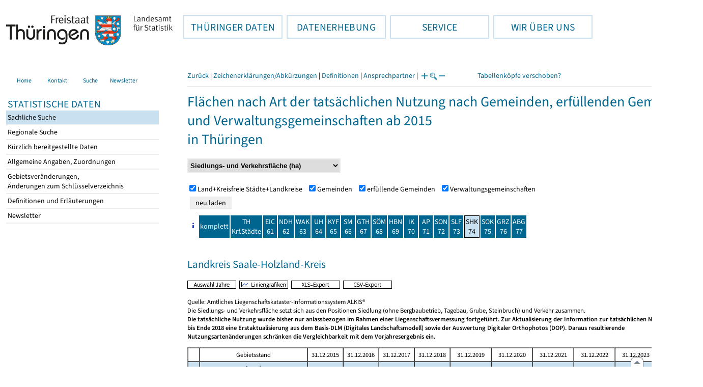

--- FILE ---
content_type: text/html
request_url: https://statistik.thueringen.de/DatenBank/tabWMAnzeige.asp?wmID=411030%7C%7C34&tabelle=gg000554%7C%7C&GGTabelle=&GGglied=&AnzeigeAuswahl=&SZDT=&zeit=&auswahlNr=&startpage=74
body_size: 167684
content:
<!DOCTYPE html>
<html lang="de">

<head>
<meta http-equiv="Content-Type" content="text/html; charset=iso-8859-1"/>
<meta HTTP-EQUIV="pragma" CONTENT="no-cache">
<meta name="expires" content="0">
<meta name="description" content="Th&uuml;ringer Landesamt f&uuml;r Statistik">
<meta name="keywords" content="Statistik, Th&uuml;ringen, Landesamt f&uuml;r Statistik, Erfurt, Gera, Suhl">
<meta name="author" content="Th&uuml;ringer Landesamt f&uuml;r Statistik">
<meta name="robots" content="index, follow">
<meta name="revisit-after" content="1 month">
<title>Th&uuml;ringer Landesamt f&uuml;r Statistik</title>


<script language="JavaScript">
<!--
function Karte_einaus (schalter) {
   if (schalter == "ein") {
   document.getElementById("KarteTh").style.display = ""
   }
   else {
   document.getElementById("KarteTh").style.display = "none"
   }
}


///////////////////////////////////////////

function Cookies_erlaubt() {
   if (navigator.cookieEnabled == false) {
   document.write("<p style='color:#DF0000'><strong>Ihr Browser unterstützt keine Cookies oder Sie haben in den Einstellungen des Browsers bestimmt, ");
   document.write("dass keine Cookies entgegengenommen werden dürfen.<br> ");
   document.write("Ohne Cookies ist der Zugriff auf diese Seite leider nicht möglich!</strong></p>");
   return false
   }
return true
}


//-->
</script>
<!--fehlt noch: include virtual file=aufeinenBlick.asp-->



<script language="JavaScript">
<!--
function Anmelden() {
zugriff = open("zugriff.asp","hilfe","height=470,width=530,left=150,top=50,screenX=150,screenY=50,resizable=yes,scrollbars=yes");
zugriff.focus();
return
}

function einaus(popup,schalter) {
   if (schalter == "ein") {
   document.getElementById(popup).style.visibility = "visible";
   }
   else {
   document.getElementById(popup).style.visibility = "hidden";
   }
}

//-->
</script>


<script language="JavaScript">
<!--
var FensterXLS = null;

function AlleFensterZu () {
  try { FensterB.close() } catch (e) { }
  try { Def.close() } catch (e) { }
  try { Fgrafik.close() } catch (e) { }
  try { Lgrafik.close() } catch (e) { }
  try { Kgrafik.close() } catch (e) { }
  try { Bgrafik.close() } catch (e) { }
  try { FensterXLS.close() } catch (e) { }
  try { Fhilfe.close() } catch (e) { }
return
}


function DatExportXLS () {
document.formular1.method = "post"
document.formular1.target = "FensterXLS"
document.formular1.XLS.value = "x";
FensterXLS = window.open("about:blank","FensterXLS", "width=600,height=250,left=100,top=100,screenX=100,screenY=100,resizable=yes,scrollbars=yes,menubar=no");
document.formular1.submit();
document.formular1.method = "get"
document.formular1.target = ""
document.formular1.XLS.value = "";
FensterXLS.focus();
return
}

function msg_wg_grossen_zahlen() {
txt = "Zur korrekten Anzeige des Regionalschlüssels in der Exceldatei markieren Sie die gesamte Spalte \nund wählen Sie über 'Zellen formatieren' das Zahlenformat ohne Dezimale aus. "
txt = txt + "\n\nExcel verwendet ab einer bestimmten Stellenanzahl automatisch das Exponentialformat. \nDurch das eingestellte Zahlenformat erreichen Sie die Darstellung großer Zahlen in einer leicht lesbaren Form."
alert (txt);
return
}

//-->
</script>
<link rel='stylesheet' media='all' type='text/css' href='../all.css?v=08.01.2026 12:45:28' media='all'><link rel='stylesheet' media='print' type='text/css' href='../all_Druck.css?v=08.01.2026 12:45:28' media='all'>
  <!--[if lt IE 8]>
  <style>
          #left_frame .themen_navi                   { margin-top:0px; }
          #left_frame { margin-top:87px;}
  </style>
  <![endif]-->

<noscript>
<style type="text/css">
<!--
.javascriptB  {display: none;}
-->
</style>
</noscript>

<!--[if gte IE 5]>
<style type="text/css">
  .TLSschrift    {font-size: 0.9em}
  #navigation ul {top:18px;}
</style>
<![endif]-->

   

</head>
<body  onUnload='javascript: AlleFensterZu()'><a name='top'></a><div id='kopf_links'><a href='../startseite.asp'><div id='logo'><img style='margin:30px 10px 15px 12px; width:328px; height:59px;'  alt='Logo Th&uuml;ringer Landesamt f&uuml;r Statistik' draggable='false' src=../design/TH_TLS.svg></div></a></div><div id='kopf_rechts'></div></div><div class='TLSschrift'><!--Th&uuml;ringer Landesamt f&uuml;r Statistik--></div>
       <div id="container">
       <dfn><a href='#inhalt'>Direkt zum Inhalt</a></dfn>
       <NOSCRIPT>
       <div style = "z-index:9; position:absolute; top:0; left:0; border: 1px black solid; padding: 4px; margin-bottom: 10px; color: white; background-color:#BF0000">
       Im Browser ist Javascript deaktiviert. Ohne Javascript sind nicht alle Funktionen m&ouml;glich!</div>
       </NOSCRIPT>
   <div id='navigation' role='navigation'><div class='top_menu'><button class='top_menu_btn'><dfn>Hauptthema: </dfn>TH&Uuml;RINGER DATEN<dfn>.</dfn></button><div class='top_menu_content'><a class='aktuell' href='../datenbank/default2.asp'><dfn>Ausgew&auml;hlter Punkt: </dfn>Tabellen und &Uuml;bersichten</a><a href='../presse/pr_kurzinh.asp'>Pressemitteilungen</a><a href='../webshop/webshop.asp'>Ver&ouml;ffentlichungen</a><a href='../analysen/Analyse1.asp'>Analysen und Aktuelles</a><a target='_blank' rel='noopener' href='https://wahlen.thueringen.de'>Wahlen </a></div></div><div class='top_menu'><button class='top_menu_btn'><dfn>Hauptthema: </dfn>DATENERHEBUNG<dfn>.</dfn></button><div class='top_menu_content'><a href='../erfassung/DatenerhebungAllg.asp'>Allgemeiner &Uuml;berblick</a><a href='../erfassung/formulareAllg.asp'>Formulare</a><a href='../erfassung/onlineAllg.asp'>Online melden&nbsp;/&nbsp;IDEV</a><a href='../erfassung/ErhebungsProgAllg.asp'>Erhebungsprogramme</a><a href='../erfassung/mail/email_start1.asp'>Datei-Versand</a></div></div><div class='top_menu'><button class='top_menu_btn'><dfn>Hauptthema: </dfn>SERVICE<dfn>.</dfn></button><div class='top_menu_content'><a href='../amt/Auskunftsdienst.asp?x=10'>Dienstleistungen</a><a href='../amt/klassifikationen.asp'>Klassifikationen</a><a href='../amt/projekte.asp'>Spezielle Infosysteme</a><a href='../amt/link_stat.asp'>Andere Statistikanbieter</a><a href='../amt/Forschungsdatenzentrum.asp'>Forschungsdatenzentrum</a></div></div><div class='top_menu'><button class='top_menu_btn'><dfn>Hauptthema: </dfn>WIR &Uuml;BER UNS<dfn>.</dfn></button><div class='top_menu_content'><a href='../amt/amt.asp'>Das TLS im &Uuml;berblick</a><a href='../amt/tlsallg.asp'>Amtliche Statistik</a><a href='../amt/Vergabe_Mittelstandsrili.asp'><font>Aktuelle Stellenangebote</font></a></div></div></div>
                                <nav class='NaviSonstiges' role='navigation'>
                                        <ul>
                                                <a href='../startseite.asp'><li><i class='fas fa-home'></i> <span>Home</span></li></a><a href='../amt/kontakt.asp'><li><i class='far fa-address-card'></i> <span>Kontakt</span></li></a><a href='../suche/start_suche.asp'><li><i class='fas fa-search'></i> <span>Suche</span></li></a><a href='../amt/TLSnewsletter.asp'><li><i class='far fa-envelope'></i> <span>Newsletter</span></li></a>
                                        </ul>
                                </nav>
        <div id='left_frame'><ul class='themen_navi'><li class='head'>STATISTISCHE DATEN</li><li><A class='aktuell' HREF='../datenbank/default2.asp' target='_top'><dfn>Ausgew&auml;hlter Punkt: </dfn>Sachliche Suche<dfn>.</dfn></A></li><li><A  HREF='../datenbank/oertlich.asp' target='_top'>Regionale Suche<dfn>.</dfn></A></li><li><A  HREF='../datenbank/NeuInDatenbank.asp' target='_top'>K&uuml;rzlich bereitgestellte Daten<dfn>.</dfn></A></li><li><A  HREF='../datenbank/allgangaben.asp' target='_top'>Allgemeine Angaben, Zuordnungen&nbsp;&nbsp;<i class='fas fa-level-down-alt' style='font-size:0.8em;' alt='Untergliederung anzeigen'></i><dfn>.</dfn></A></li><li><A  HREF='../datenbank/gebiet.asp' target='_top'>Gebietsver&auml;nderungen,<br>&Auml;nderungen zum Schl&uuml;sselverzeichnis<dfn>.</dfn></A></li><li><A  HREF='../datenbank/defAuswahl.asp' target='_top'>Definitionen und Erl&auml;uterungen<dfn>.</dfn></A></li><li><A  HREF='../datenbank/newsletterTbl.asp' target='_top'>Newsletter<dfn>.</dfn></A></li></ul></div><dfn>Ende des Men&uuml;s</dfn></div><div id='content'><a name='inhalt'></a><script language="JavaScript">
<!--
window.name = "Haupt";   //Name des Fensters-wird benötigt in ...Bearbeiten.asp

function datcsvDatei () {            //nicht mehr im popup seit 25.10.2021
document.formular1.target = "";
document.formular1.method = "post"
document.formular1.datcsv.value = "1";
document.formular1.submit();
document.formular1.method = "get"
document.formular1.datcsv.value = "";
return
}

function Ansprechpartner(id) {
Def = window.open("Ansprechpartner.asp?tabid=" + id,"Def","width=700,height=500,left=100,top=100,screenX=100,screenY=100,toolbar=yes,menubar=yes,resizable=yes,scrollbars=yes");
Def.focus();
return
}


function wechselSeite(w)  {
document.formular1.target = "";
document.formular1.startpage.value=w;
document.formular1.submit();
return
}


function LiniengrafikSVG (tbl, wm, wmid, ttid) {
document.formLinieSVG.target = "Lgrafik"
  if (wmid == undefined || wmid == "") {
  }
  else {
  document.formLinieSVG.wmid.value = wmid
  }


  if (!document.formLinieSVG.startpage)  {         //zB gibts nicht bei portrait.asp
  }
  else if (ttid == undefined || ttid == "") {
  document.formLinieSVG.startpage.value = document.formular1.startpage.value
  }
  else {
  document.formLinieSVG.startpage.value = ttid
  }

  if (tbl == "0") {
  document.formLinieSVG.felder.value = ""
  }
  else  {
  document.formLinieSVG.tabelle.value = tbl + "||"
  document.formLinieSVG.felder.value = wm
  }
Lgrafik = window.open("about:blank","Lgrafik","width=1260,height=800,left=0,top=0,screenX=0,screenY=0,resizable=yes,scrollbars=yes,menubar=yes");
Lgrafik.focus();
document.formLinieSVG.submit()
return
}


function KartengrafikSVG (wm) {
document.formKarteSVG.target = "Kgrafik"
document.formKarteSVG.WM_versionID.value = wm
Kgrafik = window.open("about:blank","Kgrafik","width=1200,height=800,left=10,top=0,screenX=10,screenY=0,resizable=yes,scrollbars=yes,menubar=yes");
Kgrafik.focus();
document.formKarteSVG.submit()
return
}


function BalkengrafikSVG (wm) {
document.formBalkenSVG.target = "Bgrafik"
document.formBalkenSVG.WM_versionID.value = document.formBalkenSVG.tt_id.value + "#" + wm
Bgrafik = window.open("about:blank","Bgrafik","width=1200,height=800,left=20,top=0,screenX=20,screenY=0,resizable=yes,scrollbars=yes,menubar=yes");
Bgrafik.focus();
document.formBalkenSVG.submit()
return
}

function SortSpalte (wm, richtung, Mld) {
txt = "Sortierung wird aufgehoben, wenn erneut auf den Pfeil geklickt wird."
 if (wm != "" && Mld == "")  { txt = txt + "\n\nBei einer sortierten Anzeige werden keine Summenzeilen dargestellt!" ;}

 if (wm != "") {alert(txt);}

document.formular1.sortiere.value = wm

document.formular1.richtung.value = richtung
document.formular1.submit()
return
}

function andereZeit () {
document.formular1.target = "";
document.formular1.submit();
return
}

function Zeichen() {
Fhilfe = window.open("../datenbank/zeichenerklaerung.asp","Fhilfe","height=350,width=400,left=350,top=50,screenX=350,screenY=50,resizable=yes,scrollbars=yes");
Fhilfe.focus();
return
}


//-->
</script>



<style type="text/css">
.table_db td { font-size:13px}
.table_db th { font-size:13px}
.table_db a  { font-size:13px}
</style>

<script language="JavaScript">
<!--
Lupe = "ja";

function Fontgr_anzeigen() {
txt = "Die aktuelle Schriftgröße beträgt " + document.formular1.fontgr.value;
txt = txt + "\n\nSoll die Schriftgröße verändert werden, klicken Sie auf das ";
txt = txt + "Plus- bzw. Minuszeichen!\n\n";
alert(txt);
return
}

function Fontgr_aendern(richtung) {
document.formular1.target = "";
wert = document.formular1.fontgr.value;
  if (richtung == "+") {++document.formular1.fontgr.value}
  if (richtung == "-") {--document.formular1.fontgr.value}
document.formular1.submit();
return
}
//-->
</script>

<script language="JavaScript">
<!--

function TabBearbeiten() {
document.formular1.method = "post"
document.formular1.target = "FensterB"
document.formular1.action = "TabWMBearbeiten.asp"
FensterB = window.open("about:blank","FensterB","width=785,height=350,left=0,top=0,screenX=0,screenY=0,resizable=yes,scrollbars=yes");
document.formular1.submit()
document.formular1.action = "TabWMAnzeige.asp";
document.formular1.target = ""
document.formular1.method = "get"
FensterB.focus();
return
}

function AnderesWM () {
document.formular1.action = "TabWMAnzeige.asp";
document.formular1.target = ""
nn = document.formular1.ListeWM.selectedIndex
document.formular1.wmid.value = document.formular1.ListeWM[nn].value;
document.formular1.submit()
return
}


//-->
</script>

</head>
<body>

<form name="formular1" method="get" action="TabWMAnzeige.asp">

<div class='keinDruck'><div class='javascriptB'>
        <script language="JavaScript">
           if (history.length > 1 ) {
           document.write ("<a class='Navi' href='javascript: history.go(-1)'>Zurück</a> | ");
           }
        </script>
        <a class='Navi' href='javascript: Zeichen()'>Zeichenerklärungen/Abkürzungen</a> | <a class='Navi' href='javascript: 
  Def = window.open("../datenbank/definitionen.asp?tabID=gg000554","Def","width=700,height=500,left=100,top=100,screenX=100,screenY=100,toolbar=yes,menubar=yes,resizable=yes,scrollbars=yes");
  Def.focus();
  '>Definitionen</a> | <a class='Navi' href='javascript: Ansprechpartner(&quot;gg000554&quot;)'>Ansprechpartner</a> | 
<script language="JavaScript">
   if (window.Lupe) {
   document.write ("<a class='Navi' href='javascript: Fontgr_aendern(&quot;+&quot;) '>");
   document.write ("<img align=absmiddle src='../datenbank/images/lupe1.gif' alt='Schrift größer' title='Schriftgröße erhöhen' border='0'></a>");
   document.write ("<a class='Navi' href='javascript: Fontgr_anzeigen() '>");
   document.write ("<img align=absmiddle src='../datenbank/images/lupe2.gif' alt='&nbsp;|&nbsp;' border='0'></a>");
   document.write ("<a class='Navi' href='javascript: Fontgr_aendern(&quot;-&quot;) '>");
   document.write ("<img align=absmiddle src='../datenbank/images/lupe3.gif' alt='Schrift kleiner' title='Schriftgröße verringern' border='0'></a>");
   }
</script>
<a style='margin-left: 60px' class='box2' href='#'>Tabellenköpfe verschoben?<span style='width:500px; margin-left: 200px'>Dann verwenden Sie leider eine Browserversion, welche die barrierefreie Darstellung von Tabellen nicht korrekt unterstützt.<br>Bitte verwenden Sie eine aktuellere Browserversion!</span></a></div><noscript><a class='Navi' href='default.asp'>Anfangsseite </a></noscript><div class='trennstrich'></div></div><h1>Flächen nach Art der tatsächlichen Nutzung nach Gemeinden, erfüllenden Gemeinden und Verwaltungsgemeinschaften ab 2015<br>in Thüringen</h1><div class='keinDruck'><select style='margin-bottom: 10px; font-weight:bold' name='ListeWM' size='1' onChange='javascript: AnderesWM()'><option value='alle'> Alle Merkmale anzeigen<option value='411030||1'> Bodenfläche insgesamt (ha)<option value='411030||2'> Siedlung (ha)<option value='411030||3'> Wohnbaufläche (ha)<option value='411030||4'> Industrie- und Gewerbefläche (ha)<option value='411030||5'> Industrie- und Gewerbe (ha)<option value='411030||6'> Halde (ha)<option value='411030||7'> Bergbaubetrieb (ha)<option value='411030||8'> Tagebau, Grube, Steinbruch (ha)<option value='411030||9'> Fläche gemischter Nutzung (ha)<option value='411030||10'> Fläche besonderer funktionaler Prägung (ha)<option value='411030||11'> Sport-, Freizeit- und Erholungsfläche (ha)<option value='411030||12'> Grünanlage (ha)<option value='411030||13'> Friedhof (ha)<option value='411030||14'> Verkehr (ha)<option value='411030||15'> Straßenverkehr (ha)<option value='411030||16'> Weg (ha)<option value='411030||17'> Platz (ha)<option value='411030||18'> Bahnverkehr (ha)<option value='411030||19'> Flugverkehr (ha)<option value='411030||20'> Schiffsverkehr (ha)<option value='411030||21'> Vegetation (ha)<option value='411030||22'> Landwirtschaft (ha)<option value='411030||23'> Wald (ha)<option value='411030||24'> Gehölz (ha)<option value='411030||25'> Heide (ha)<option value='411030||26'> Moor (ha)<option value='411030||27'> Sumpf (ha)<option value='411030||28'> Unland, Vegetationslose Fläche (ha)<option value='411030||29'> Gewässer (ha)<option value='411030||30'> Fließgewässer (ha)<option value='411030||31'> Hafenbecken (ha)<option value='411030||32'> Stehendes Gewässer (ha)<option value='411030||33'> Meer (ha)<option value='411030||34' selected> Siedlungs- und Verkehrsfläche (ha)</select><noscript>&nbsp;&nbsp; <input type='Submit' name='' value=' ok '> </noscript></div><div style='margin-top:10px; ' class='keinDruck'><input type='Checkbox' name='GGTabelle' value='lk' checked >Land+Kreisfreie&nbsp;Städte+Landkreise&nbsp;&nbsp;&nbsp;<input type='Checkbox' name='GGTabelle' value='gem' checked >Gemeinden&nbsp;&nbsp;&nbsp;<input type='Checkbox' name='GGTabelle' value='erf' checked >erfüllende Gemeinden&nbsp;&nbsp;&nbsp;<input type='Checkbox' name='GGTabelle' value='vg' checked >Verwaltungsgemeinschaften&nbsp;&nbsp;&nbsp;<div style='margin: 5px'><input type='Submit' name='' value=' neu laden '></div></div><table class='keinDruck' cellpadding='2' cellspacing='2' style='margin-top:10px;'><tr><td><div id='box1'><a href='#'><img src='images/hinweis.gif' alt='&raquo;&nbsp;Hilfe' title='Hilfe' border='0'><span><table><tr><td class='oben'>TH</td><td>Thüringen</td></tr><tr><td class='oben'>EIC</td><td class='oben'>Eichsfeld</td></tr><tr><td class='oben'>NDH</td><td class='oben'>Nordhausen</td></tr><tr><td class='oben'>WAK</td><td class='oben'>Wartburgkreis</td></tr><tr><td class='oben'>UH </td><td class='oben'>Unstrut-Hainich-Kreis</td></tr><tr><td class='oben'>KYF</td><td class='oben'>Kyffhäuserkreis</td></tr><tr><td class='oben'>SM </td><td class='oben'>Schmalkalden-Meiningen</td></tr><tr><td class='oben'>GTH</td><td class='oben'>Gotha</td></tr><tr><td class='oben'>SÖM</td><td class='oben'>Sömmerda</td></tr><tr><td class='oben'>HBN</td><td class='oben'>Hildburghausen</td></tr><tr><td class='oben'>IK </td><td class='oben'>Ilm-Kreis</td></tr><tr><td class='oben'>AP </td><td class='oben'>Weimarer Land</td></tr><tr><td class='oben'>SON</td><td class='oben'>Sonneberg</td></tr><tr><td class='oben'>SLF</td><td class='oben'>Saalfeld-Rudolstadt</td></tr><tr><td class='oben'>SHK</td><td class='oben'>Saale-Holzland-Kreis</td></tr><tr><td class='oben'>SOK</td><td class='oben'>Saale-Orla-Kreis</td></tr><tr><td class='oben'>GRZ</td><td class='oben'>Greiz</td></tr><tr><td class='oben'>ABG</td><td class='oben'>Altenburger Land</td></tr></table></span></a></div></td><td height='15' class='farbeNavi mitte'><a class='javascriptB' href="javascript:wechselSeite('99')"><noscript><a href='tabWMAnzeige.asp?wmID=411030%7C%7C34&tabelle=gg000554&GGTabelle=&GGglied=&AnzeigeAuswahl=&zeit=&auswahlNr=&startpage=99'></noscript>komplett</a></td><td height='15' width='23px' class='farbeNavi mitte'><a class='javascriptB' title='Thüringen und kreisfreie Städte' href='javascript:wechselSeite(&quot;1&quot;)'><noscript><a title='Thüringen und kreisfreie Städte' href='tabWMAnzeige.asp?wmID=411030%7C%7C34&tabelle=gg000554&GGTabelle=&GGglied=&AnzeigeAuswahl=&zeit=&auswahlNr=&startpage=1'></noscript>TH<br>Krf.Städte</a></td><td height='15' width='23px' class='farbeNavi mitte'><a class='javascriptB' title='Eichsfeld' href="javascript:wechselSeite('61')"><noscript><a title='Eichsfeld' href='tabWMAnzeige.asp?wmID=411030%7C%7C34&tabelle=gg000554&GGTabelle=&GGglied=&AnzeigeAuswahl=&zeit=&auswahlNr=&startpage=61'></noscript>EIC<br>61</a></td><td height='15' width='23px' class='farbeNavi mitte'><a class='javascriptB' title='Nordhausen' href="javascript:wechselSeite('62')"><noscript><a title='Nordhausen' href='tabWMAnzeige.asp?wmID=411030%7C%7C34&tabelle=gg000554&GGTabelle=&GGglied=&AnzeigeAuswahl=&zeit=&auswahlNr=&startpage=62'></noscript>NDH<br>62</a></td><td height='15' width='23px' class='farbeNavi mitte'><a class='javascriptB' title='Wartburgkreis' href="javascript:wechselSeite('63')"><noscript><a title='Wartburgkreis' href='tabWMAnzeige.asp?wmID=411030%7C%7C34&tabelle=gg000554&GGTabelle=&GGglied=&AnzeigeAuswahl=&zeit=&auswahlNr=&startpage=63'></noscript>WAK<br>63</a></td><td height='15' width='23px' class='farbeNavi mitte'><a class='javascriptB' title='Unstrut-Hainich-Kreis' href="javascript:wechselSeite('64')"><noscript><a title='Unstrut-Hainich-Kreis' href='tabWMAnzeige.asp?wmID=411030%7C%7C34&tabelle=gg000554&GGTabelle=&GGglied=&AnzeigeAuswahl=&zeit=&auswahlNr=&startpage=64'></noscript>UH<br>64</a></td><td height='15' width='23px' class='farbeNavi mitte'><a class='javascriptB' title='Kyffhäuserkreis' href="javascript:wechselSeite('65')"><noscript><a title='Kyffhäuserkreis' href='tabWMAnzeige.asp?wmID=411030%7C%7C34&tabelle=gg000554&GGTabelle=&GGglied=&AnzeigeAuswahl=&zeit=&auswahlNr=&startpage=65'></noscript>KYF<br>65</a></td><td height='15' width='23px' class='farbeNavi mitte'><a class='javascriptB' title='Schmalkalden-Meiningen' href="javascript:wechselSeite('66')"><noscript><a title='Schmalkalden-Meiningen' href='tabWMAnzeige.asp?wmID=411030%7C%7C34&tabelle=gg000554&GGTabelle=&GGglied=&AnzeigeAuswahl=&zeit=&auswahlNr=&startpage=66'></noscript>SM<br>66</a></td><td height='15' width='23px' class='farbeNavi mitte'><a class='javascriptB' title='Gotha' href="javascript:wechselSeite('67')"><noscript><a title='Gotha' href='tabWMAnzeige.asp?wmID=411030%7C%7C34&tabelle=gg000554&GGTabelle=&GGglied=&AnzeigeAuswahl=&zeit=&auswahlNr=&startpage=67'></noscript>GTH<br>67</a></td><td height='15' width='23px' class='farbeNavi mitte'><a class='javascriptB' title='Sömmerda' href="javascript:wechselSeite('68')"><noscript><a title='Sömmerda' href='tabWMAnzeige.asp?wmID=411030%7C%7C34&tabelle=gg000554&GGTabelle=&GGglied=&AnzeigeAuswahl=&zeit=&auswahlNr=&startpage=68'></noscript>SÖM<br>68</a></td><td height='15' width='23px' class='farbeNavi mitte'><a class='javascriptB' title='Hildburghausen' href="javascript:wechselSeite('69')"><noscript><a title='Hildburghausen' href='tabWMAnzeige.asp?wmID=411030%7C%7C34&tabelle=gg000554&GGTabelle=&GGglied=&AnzeigeAuswahl=&zeit=&auswahlNr=&startpage=69'></noscript>HBN<br>69</a></td><td height='15' width='23px' class='farbeNavi mitte'><a class='javascriptB' title='Ilm-Kreis' href="javascript:wechselSeite('70')"><noscript><a title='Ilm-Kreis' href='tabWMAnzeige.asp?wmID=411030%7C%7C34&tabelle=gg000554&GGTabelle=&GGglied=&AnzeigeAuswahl=&zeit=&auswahlNr=&startpage=70'></noscript>IK<br>70</a></td><td height='15' width='23px' class='farbeNavi mitte'><a class='javascriptB' title='Weimarer Land' href="javascript:wechselSeite('71')"><noscript><a title='Weimarer Land' href='tabWMAnzeige.asp?wmID=411030%7C%7C34&tabelle=gg000554&GGTabelle=&GGglied=&AnzeigeAuswahl=&zeit=&auswahlNr=&startpage=71'></noscript>AP<br>71</a></td><td height='15' width='23px' class='farbeNavi mitte'><a class='javascriptB' title='Sonneberg' href="javascript:wechselSeite('72')"><noscript><a title='Sonneberg' href='tabWMAnzeige.asp?wmID=411030%7C%7C34&tabelle=gg000554&GGTabelle=&GGglied=&AnzeigeAuswahl=&zeit=&auswahlNr=&startpage=72'></noscript>SON<br>72</a></td><td height='15' width='23px' class='farbeNavi mitte'><a class='javascriptB' title='Saalfeld-Rudolstadt' href="javascript:wechselSeite('73')"><noscript><a title='Saalfeld-Rudolstadt' href='tabWMAnzeige.asp?wmID=411030%7C%7C34&tabelle=gg000554&GGTabelle=&GGglied=&AnzeigeAuswahl=&zeit=&auswahlNr=&startpage=73'></noscript>SLF<br>73</a></td><td height='15' width='23px' class='farbeNaviAktuell mitte'>SHK<br>74</td><td height='15' width='23px' class='farbeNavi mitte'><a class='javascriptB' title='Saale-Orla-Kreis' href="javascript:wechselSeite('75')"><noscript><a title='Saale-Orla-Kreis' href='tabWMAnzeige.asp?wmID=411030%7C%7C34&tabelle=gg000554&GGTabelle=&GGglied=&AnzeigeAuswahl=&zeit=&auswahlNr=&startpage=75'></noscript>SOK<br>75</a></td><td height='15' width='23px' class='farbeNavi mitte'><a class='javascriptB' title='Greiz' href="javascript:wechselSeite('76')"><noscript><a title='Greiz' href='tabWMAnzeige.asp?wmID=411030%7C%7C34&tabelle=gg000554&GGTabelle=&GGglied=&AnzeigeAuswahl=&zeit=&auswahlNr=&startpage=76'></noscript>GRZ<br>76</a></td><td height='15' width='23px' class='farbeNavi mitte'><a class='javascriptB' title='Altenburger Land' href="javascript:wechselSeite('77')"><noscript><a title='Altenburger Land' href='tabWMAnzeige.asp?wmID=411030%7C%7C34&tabelle=gg000554&GGTabelle=&GGglied=&AnzeigeAuswahl=&zeit=&auswahlNr=&startpage=77'></noscript>ABG<br>77</a></td></tr></table><br><h2>Landkreis Saale-Holzland-Kreis</h2>

<input type="hidden" name="tabelle" value="gg000554" >
<input type="hidden" name="startpage" value="74" >
<input type="hidden" name="wmid" value="411030||34" >
<input type="hidden" name="JahresReihe" value="" >
<input type="hidden" name="auswahlnr" value="" >
<input type="hidden" name="datcsv" value="" >
<input type="hidden" name="vorspalte" value="0" >
<input type="hidden" name="umsort" value="" >
<input type="hidden" name="anzahlH" value="-1" >
<input type="hidden" name="fontgr" value="13">
<input type="hidden" name="sortiere" value="">
<input type="hidden" name="richtung" value="" >
<input type="hidden" name="AnzeigeAuswahl" value="">
<input type="hidden" name="XLS" value="">

<div class='keinDruck javascriptB'><a href='javascript: TabBearbeiten()'><img src='../datenbank/images/AuswahlJahre.gif' title='Auswahl, welche Jahre angezeigt werden' alt='&raquo; Auswahl Jahre ' border='0'></a>&nbsp;&nbsp;<a href='javascript: LiniengrafikSVG(&quot;0&quot;, &quot;0&quot;)'><img src='../datenbank/images/Liniengrafik.gif' title='Darstellung aller Merkmale in Liniengrafiken' alt='&raquo; Liniengrafiken ' border='0'></a>&nbsp;&nbsp;<a href='javascript: DatExportXLS()'><img src='images/ExportXLS.gif' border='0' alt='&raquo; XLS-Export ' title='Export der Daten im XLS-Format'></a>&nbsp;&nbsp;<a href='javascript: datcsvDatei()'><img src='images/ExportCSV.gif' border='0' alt='&raquo; CSV-Export ' title='Export der Daten im CSV-Format'></a>&nbsp;&nbsp;</div><p class='mini'>Quelle: Amtliches Liegenschaftskataster-Informationssystem ALKIS®<br>Die Siedlungs- und Verkehrsfläche setzt sich aus den Positionen Siedlung (ohne Bergbaubetrieb, Tagebau, Grube, Steinbruch) und Verkehr zusammen.<br><strong>Die tatsächliche Nutzung wurde bisher nur anlassbezogen im Rahmen einer Liegenschaftsvermessung fortgeführt. Zur Aktualisierung der Information zur tatsächlichen Nutzung erfolgt bis Ende 2018 eine Erstaktualisierung aus dem Basis-DLM (Digitales Landschaftsmodell) sowie der Auswertung Digitaler Orthophotos (DOP). Daraus resultierende Nutzungsartenänderungen schränken die Vergleichbarkeit mit dem Vorjahresergebnis ein.</strong><br></p><table cellspacing='0' border='1' cellpadding='3'><thead><tr><th class='keinDruck javascriptB'>&nbsp;</th><th colspan='1' class='mini mitte'>Gebietsstand</th><th class='mini mitte'>31.12.2015</th><th class='mini mitte'>31.12.2016</th><th class='mini mitte'>31.12.2017</th><th class='mini mitte'>31.12.2018</th><th class='mini mitte'>31.12.2019</th><th class='mini mitte'>31.12.2020</th><th class='mini mitte'>31.12.2021</th><th class='mini mitte'>31.12.2022</th><th class='mini mitte'>31.12.2023</th><th class='mini mitte'>31.12.2024</th></tr><tr><th class='farbe keinDruck javascriptB'>&nbsp;</th><th class='farbe mitte'>Land <br> Kreisfreie Stadt <br> Landkreis <br> Gemeinde <br> Erfüllende&nbsp;Gemeinde <br> Verwaltungsgemeinschaft<div class='keinDruck javascriptB'><br><a class='Navi' href='javascript: document.formular1.vorspalte.value=1;document.formular1.submit();'>Schlüssel einblenden</a></div> </th><th class='farbe mitte'>31.12.2015</th><th class='farbe mitte'>31.12.2016</th><th class='farbe mitte'>31.12.2017</th><th class='farbe mitte'>31.12.2018</th><th class='farbe mitte'>31.12.2019</th><th class='farbe mitte'>31.12.2020</th><th class='farbe mitte'>31.12.2021</th><th class='farbe mitte'>31.12.2022</th><th class='farbe mitte'>31.12.2023</th><th class='farbe mitte'>31.12.2024</th></tr></thead><tbody><tr class='keinDruck javascriptB'><td>&nbsp;</td><td>&nbsp;</td><td class='mitte'><a href='javascript: SortSpalte(&quot;9&quot;,&quot;auf&quot;,&quot;&quot;)'><img class='keinDruck' src='../datenbank/images/sortAb.gif' title='aufsteigend sortieren' alt='&raquo;&nbsp;aufsteigend&nbsp;sortieren ' border='0'></a><a href='javascript: SortSpalte(&quot;9&quot;,&quot;ab&quot;,&quot;&quot;)'><img class='keinDruck' src='../datenbank/images/sortAuf.gif' title='absteigend sortieren' alt='&raquo;&nbsp;absteigend&nbsp;sortieren ' border='0'></a></td><td class='mitte'><a href='javascript: SortSpalte(&quot;8&quot;,&quot;auf&quot;,&quot;&quot;)'><img class='keinDruck' src='../datenbank/images/sortAb.gif' title='aufsteigend sortieren' alt='&raquo;&nbsp;aufsteigend&nbsp;sortieren ' border='0'></a><a href='javascript: SortSpalte(&quot;8&quot;,&quot;ab&quot;,&quot;&quot;)'><img class='keinDruck' src='../datenbank/images/sortAuf.gif' title='absteigend sortieren' alt='&raquo;&nbsp;absteigend&nbsp;sortieren ' border='0'></a></td><td class='mitte'><a href='javascript: SortSpalte(&quot;7&quot;,&quot;auf&quot;,&quot;&quot;)'><img class='keinDruck' src='../datenbank/images/sortAb.gif' title='aufsteigend sortieren' alt='&raquo;&nbsp;aufsteigend&nbsp;sortieren ' border='0'></a><a href='javascript: SortSpalte(&quot;7&quot;,&quot;ab&quot;,&quot;&quot;)'><img class='keinDruck' src='../datenbank/images/sortAuf.gif' title='absteigend sortieren' alt='&raquo;&nbsp;absteigend&nbsp;sortieren ' border='0'></a></td><td class='mitte'><a href='javascript: SortSpalte(&quot;6&quot;,&quot;auf&quot;,&quot;&quot;)'><img class='keinDruck' src='../datenbank/images/sortAb.gif' title='aufsteigend sortieren' alt='&raquo;&nbsp;aufsteigend&nbsp;sortieren ' border='0'></a><a href='javascript: SortSpalte(&quot;6&quot;,&quot;ab&quot;,&quot;&quot;)'><img class='keinDruck' src='../datenbank/images/sortAuf.gif' title='absteigend sortieren' alt='&raquo;&nbsp;absteigend&nbsp;sortieren ' border='0'></a></td><td class='mitte'><a href='javascript: SortSpalte(&quot;5&quot;,&quot;auf&quot;,&quot;&quot;)'><img class='keinDruck' src='../datenbank/images/sortAb.gif' title='aufsteigend sortieren' alt='&raquo;&nbsp;aufsteigend&nbsp;sortieren ' border='0'></a><a href='javascript: SortSpalte(&quot;5&quot;,&quot;ab&quot;,&quot;&quot;)'><img class='keinDruck' src='../datenbank/images/sortAuf.gif' title='absteigend sortieren' alt='&raquo;&nbsp;absteigend&nbsp;sortieren ' border='0'></a></td><td class='mitte'><a href='javascript: SortSpalte(&quot;4&quot;,&quot;auf&quot;,&quot;&quot;)'><img class='keinDruck' src='../datenbank/images/sortAb.gif' title='aufsteigend sortieren' alt='&raquo;&nbsp;aufsteigend&nbsp;sortieren ' border='0'></a><a href='javascript: SortSpalte(&quot;4&quot;,&quot;ab&quot;,&quot;&quot;)'><img class='keinDruck' src='../datenbank/images/sortAuf.gif' title='absteigend sortieren' alt='&raquo;&nbsp;absteigend&nbsp;sortieren ' border='0'></a></td><td class='mitte'><a href='javascript: SortSpalte(&quot;3&quot;,&quot;auf&quot;,&quot;&quot;)'><img class='keinDruck' src='../datenbank/images/sortAb.gif' title='aufsteigend sortieren' alt='&raquo;&nbsp;aufsteigend&nbsp;sortieren ' border='0'></a><a href='javascript: SortSpalte(&quot;3&quot;,&quot;ab&quot;,&quot;&quot;)'><img class='keinDruck' src='../datenbank/images/sortAuf.gif' title='absteigend sortieren' alt='&raquo;&nbsp;absteigend&nbsp;sortieren ' border='0'></a></td><td class='mitte'><a href='javascript: SortSpalte(&quot;2&quot;,&quot;auf&quot;,&quot;&quot;)'><img class='keinDruck' src='../datenbank/images/sortAb.gif' title='aufsteigend sortieren' alt='&raquo;&nbsp;aufsteigend&nbsp;sortieren ' border='0'></a><a href='javascript: SortSpalte(&quot;2&quot;,&quot;ab&quot;,&quot;&quot;)'><img class='keinDruck' src='../datenbank/images/sortAuf.gif' title='absteigend sortieren' alt='&raquo;&nbsp;absteigend&nbsp;sortieren ' border='0'></a></td><td class='mitte'><a href='javascript: SortSpalte(&quot;1&quot;,&quot;auf&quot;,&quot;&quot;)'><img class='keinDruck' src='../datenbank/images/sortAb.gif' title='aufsteigend sortieren' alt='&raquo;&nbsp;aufsteigend&nbsp;sortieren ' border='0'></a><a href='javascript: SortSpalte(&quot;1&quot;,&quot;ab&quot;,&quot;&quot;)'><img class='keinDruck' src='../datenbank/images/sortAuf.gif' title='absteigend sortieren' alt='&raquo;&nbsp;absteigend&nbsp;sortieren ' border='0'></a></td><td class='mitte'><a href='javascript: SortSpalte(&quot;0&quot;,&quot;auf&quot;,&quot;&quot;)'><img class='keinDruck' src='../datenbank/images/sortAb.gif' title='aufsteigend sortieren' alt='&raquo;&nbsp;aufsteigend&nbsp;sortieren ' border='0'></a><a href='javascript: SortSpalte(&quot;0&quot;,&quot;ab&quot;,&quot;&quot;)'><img class='keinDruck' src='../datenbank/images/sortAuf.gif' title='absteigend sortieren' alt='&raquo;&nbsp;absteigend&nbsp;sortieren ' border='0'></a></td></tr><tr><td class='farbett' colspan='12'><h2 class='ohneRand'>Siedlungs- und Verkehrsfläche (ha)</h2></td></tr><tr class='trfarbig'><td class='keinDruck javascriptB'><a href='javascript: LiniengrafikSVG(&quot;gg000554&quot;, &quot;74000&quot;, &quot;&quot;, &quot;&quot;)'><img class='keinDruck' src='../datenbank/images\Linieng3.gif' alt='Liniengrafik' title='Liniengrafik' border='0'></a><td width='120px' class='farbe'><nobr><a class='fettdruck' title='Gebietsveränderungen' href='gebiet2.asp?krs=74'>Landkreis&nbsp;Saale-Holzland-Kreis</a></nobr></td><td width='100px' class='zugriff1' align='right'><strong><nobr>7&nbsp;064</nobr></i></strong></td><td width='100px' class='zugriff1' align='right'><strong><nobr>7&nbsp;114</nobr></i></strong></td><td width='100px' class='zugriff1' align='right'><strong><nobr>7&nbsp;825</nobr></i></strong></td><td width='100px' class='zugriff1' align='right'><strong><nobr>8&nbsp;802</nobr></i></strong></td><td width='100px' class='zugriff1' align='right'><strong><nobr>8&nbsp;804</nobr></i></strong></td><td width='100px' class='zugriff1' align='right'><strong><nobr>8&nbsp;825</nobr></i></strong></td><td width='100px' class='zugriff1' align='right'><strong><nobr>8&nbsp;826</nobr></i></strong></td><td width='100px' class='zugriff1' align='right'><strong><nobr>8&nbsp;885</nobr></i></strong></td><td width='100px' class='zugriff1' align='right'><strong><nobr>8&nbsp;921</nobr></i></strong></td><td width='100px' class='zugriff1' align='right'><strong><nobr>8&nbsp;931</nobr></i></strong></td></tr><tr class='trfarbig'><td class='keinDruck javascriptB'><a href='javascript: LiniengrafikSVG(&quot;gg000554&quot;, &quot;74001&quot;, &quot;&quot;, &quot;&quot;)'><img class='keinDruck' src='../datenbank/images\Linieng3.gif' alt='Liniengrafik' title='Liniengrafik' border='0'></a><td width='120px' class='farbe'><nobr><a class='' title='Gebietsveränderungen der Gemeinde' href='gebiet3.asp?nr=74001'>Albersdorf</a></nobr></td><td width='100px' class='zugriff1' align='right'><nobr>20</nobr></i></strong></td><td width='100px' class='zugriff1' align='right'><nobr>20</nobr></i></strong></td><td width='100px' class='zugriff1' align='right'><nobr>28</nobr></i></strong></td><td width='100px' class='zugriff1' align='right'><nobr>28</nobr></i></strong></td><td width='100px' class='zugriff1' align='right'><nobr>28</nobr></i></strong></td><td width='100px' class='zugriff1' align='right'><nobr>28</nobr></i></strong></td><td width='100px' class='zugriff1' align='right'><nobr>28</nobr></i></strong></td><td width='100px' class='zugriff1' align='right'><nobr>28</nobr></i></strong></td><td width='100px' class='zugriff1' align='right'><nobr>28</nobr></i></strong></td><td width='100px' class='zugriff1' align='right'><nobr>28</nobr></i></strong></td></tr><tr class='trfarbig'><td class='keinDruck javascriptB'><a href='javascript: LiniengrafikSVG(&quot;gg000554&quot;, &quot;74002&quot;, &quot;&quot;, &quot;&quot;)'><img class='keinDruck' src='../datenbank/images\Linieng3.gif' alt='Liniengrafik' title='Liniengrafik' border='0'></a><td width='120px' class='farbe'><nobr><a class='' title='Gebietsveränderungen der Gemeinde' href='gebiet3.asp?nr=74002'>Altenberga</a></nobr></td><td width='100px' class='zugriff1' align='right'><nobr>67</nobr></i></strong></td><td width='100px' class='zugriff1' align='right'><nobr>67</nobr></i></strong></td><td width='100px' class='zugriff1' align='right'><nobr>68</nobr></i></strong></td><td width='100px' class='zugriff1' align='right'><nobr>91</nobr></i></strong></td><td width='100px' class='zugriff1' align='right'><nobr>91</nobr></i></strong></td><td width='100px' class='zugriff1' align='right'><nobr>91</nobr></i></strong></td><td width='100px' class='zugriff1' align='right'><nobr>91</nobr></i></strong></td><td width='100px' class='zugriff1' align='right'><nobr>91</nobr></i></strong></td><td width='100px' class='zugriff1' align='right'><nobr>93</nobr></i></strong></td><td width='100px' class='zugriff1' align='right'><nobr>92</nobr></i></strong></td></tr><tr class='trfarbig'><td class='keinDruck javascriptB'><a href='javascript: LiniengrafikSVG(&quot;gg000554&quot;, &quot;74003&quot;, &quot;&quot;, &quot;&quot;)'><img class='keinDruck' src='../datenbank/images\Linieng3.gif' alt='Liniengrafik' title='Liniengrafik' border='0'></a><td width='120px' class='farbe'><nobr><a class='' title='Gebietsveränderungen der Gemeinde' href='gebiet3.asp?nr=74003'>Bad&nbsp;Klosterlausnitz</a></nobr></td><td width='100px' class='zugriff1' align='right'><nobr>212</nobr></i></strong></td><td width='100px' class='zugriff1' align='right'><nobr>212</nobr></i></strong></td><td width='100px' class='zugriff1' align='right'><nobr>212</nobr></i></strong></td><td width='100px' class='zugriff1' align='right'><nobr>257</nobr></i></strong></td><td width='100px' class='zugriff1' align='right'><nobr>257</nobr></i></strong></td><td width='100px' class='zugriff1' align='right'><nobr>257</nobr></i></strong></td><td width='100px' class='zugriff1' align='right'><nobr>257</nobr></i></strong></td><td width='100px' class='zugriff1' align='right'><nobr>258</nobr></i></strong></td><td width='100px' class='zugriff1' align='right'><nobr>257</nobr></i></strong></td><td width='100px' class='zugriff1' align='right'><nobr>257</nobr></i></strong></td></tr><tr class='trfarbig'><td class='keinDruck javascriptB'><a href='javascript: LiniengrafikSVG(&quot;gg000554&quot;, &quot;74004&quot;, &quot;&quot;, &quot;&quot;)'><img class='keinDruck' src='../datenbank/images\Linieng3.gif' alt='Liniengrafik' title='Liniengrafik' border='0'></a><td width='120px' class='farbe'><nobr><a class='' title='Gebietsveränderungen der Gemeinde' href='gebiet3.asp?nr=74004'>Bibra</a></nobr></td><td width='100px' class='zugriff1' align='right'><nobr>26</nobr></i></strong></td><td width='100px' class='zugriff1' align='right'><nobr>26</nobr></i></strong></td><td width='100px' class='zugriff1' align='right'><nobr>38</nobr></i></strong></td><td width='100px' class='zugriff1' align='right'><nobr>38</nobr></i></strong></td><td width='100px' class='zugriff1' align='right'><nobr>38</nobr></i></strong></td><td width='100px' class='zugriff1' align='right'><nobr>38</nobr></i></strong></td><td width='100px' class='zugriff1' align='right'><nobr>38</nobr></i></strong></td><td width='100px' class='zugriff1' align='right'><nobr>39</nobr></i></strong></td><td width='100px' class='zugriff1' align='right'><nobr>39</nobr></i></strong></td><td width='100px' class='zugriff1' align='right'><nobr>35</nobr></i></strong></td></tr><tr class='trfarbig'><td class='keinDruck javascriptB'><a href='javascript: LiniengrafikSVG(&quot;gg000554&quot;, &quot;74005&quot;, &quot;&quot;, &quot;&quot;)'><img class='keinDruck' src='../datenbank/images\Linieng3.gif' alt='Liniengrafik' title='Liniengrafik' border='0'></a><td width='120px' class='farbe'><nobr><a class='' title='Gebietsveränderungen der Gemeinde' href='gebiet3.asp?nr=74005'>Bobeck</a></nobr></td><td width='100px' class='zugriff1' align='right'><nobr>28</nobr></i></strong></td><td width='100px' class='zugriff1' align='right'><nobr>28</nobr></i></strong></td><td width='100px' class='zugriff1' align='right'><nobr>28</nobr></i></strong></td><td width='100px' class='zugriff1' align='right'><nobr>44</nobr></i></strong></td><td width='100px' class='zugriff1' align='right'><nobr>44</nobr></i></strong></td><td width='100px' class='zugriff1' align='right'><nobr>44</nobr></i></strong></td><td width='100px' class='zugriff1' align='right'><nobr>44</nobr></i></strong></td><td width='100px' class='zugriff1' align='right'><nobr>44</nobr></i></strong></td><td width='100px' class='zugriff1' align='right'><nobr>44</nobr></i></strong></td><td width='100px' class='zugriff1' align='right'><nobr>44</nobr></i></strong></td></tr><tr class='trfarbig'><td class='keinDruck javascriptB'><a href='javascript: LiniengrafikSVG(&quot;gg000554&quot;, &quot;74006&quot;, &quot;&quot;, &quot;&quot;)'><img class='keinDruck' src='../datenbank/images\Linieng3.gif' alt='Liniengrafik' title='Liniengrafik' border='0'></a><td width='120px' class='farbe'><nobr><a class='' title='Gebietsveränderungen der Gemeinde' href='gebiet3.asp?nr=74006'>Bollberg</a></nobr></td><td width='100px' class='zugriff1' align='right'><nobr>64</nobr></i></strong></td><td width='100px' class='zugriff1' align='right'><nobr>65</nobr></i></strong></td><td width='100px' class='zugriff1' align='right'><nobr>65</nobr></i></strong></td><td width='100px' class='zugriff1' align='right'><nobr>88</nobr></i></strong></td><td align='center' width='100px' class='zugriff1'><img src='images/kreuz6.gif' alt='XXXXXX' title='' border='0'></i></strong></td><td align='center' width='100px' class='zugriff1'><img src='images/kreuz6.gif' alt='XXXXXX' title='' border='0'></i></strong></td><td align='center' width='100px' class='zugriff1'><img src='images/kreuz6.gif' alt='XXXXXX' title='' border='0'></i></strong></td><td align='center' width='100px' class='zugriff1'><img src='images/kreuz6.gif' alt='XXXXXX' title='' border='0'></i></strong></td><td align='center' width='100px' class='zugriff1'><img src='images/kreuz6.gif' alt='XXXXXX' title='' border='0'></i></strong></td><td align='center' width='100px' class='zugriff1'><img src='images/kreuz6.gif' alt='XXXXXX' title='' border='0'></i></strong></td></tr><tr class='trfarbig'><td class='keinDruck javascriptB'><a href='javascript: LiniengrafikSVG(&quot;gg000554&quot;, &quot;74007&quot;, &quot;&quot;, &quot;&quot;)'><img class='keinDruck' src='../datenbank/images\Linieng3.gif' alt='Liniengrafik' title='Liniengrafik' border='0'></a><td width='120px' class='farbe'><nobr><a class='' title='Gebietsveränderungen der Gemeinde' href='gebiet3.asp?nr=74007'>Bremsnitz</a></nobr></td><td width='100px' class='zugriff1' align='right'><nobr>14</nobr></i></strong></td><td width='100px' class='zugriff1' align='right'><nobr>14</nobr></i></strong></td><td width='100px' class='zugriff1' align='right'><nobr>14</nobr></i></strong></td><td width='100px' class='zugriff1' align='right'><nobr>19</nobr></i></strong></td><td width='100px' class='zugriff1' align='right'><nobr>19</nobr></i></strong></td><td width='100px' class='zugriff1' align='right'><nobr>19</nobr></i></strong></td><td width='100px' class='zugriff1' align='right'><nobr>19</nobr></i></strong></td><td width='100px' class='zugriff1' align='right'><nobr>19</nobr></i></strong></td><td width='100px' class='zugriff1' align='right'><nobr>19</nobr></i></strong></td><td width='100px' class='zugriff1' align='right'><nobr>19</nobr></i></strong></td></tr><tr class='trfarbig'><td class='keinDruck javascriptB'><a href='javascript: LiniengrafikSVG(&quot;gg000554&quot;, &quot;74008&quot;, &quot;&quot;, &quot;&quot;)'><img class='keinDruck' src='../datenbank/images\Linieng3.gif' alt='Liniengrafik' title='Liniengrafik' border='0'></a><td width='120px' class='farbe'><nobr><a class='' title='Gebietsveränderungen der Gemeinde' href='gebiet3.asp?nr=74008'>Bucha</a></nobr></td><td width='100px' class='zugriff1' align='right'><nobr>172</nobr></i></strong></td><td width='100px' class='zugriff1' align='right'><nobr>189</nobr></i></strong></td><td width='100px' class='zugriff1' align='right'><nobr>205</nobr></i></strong></td><td width='100px' class='zugriff1' align='right'><nobr>219</nobr></i></strong></td><td width='100px' class='zugriff1' align='right'><nobr>219</nobr></i></strong></td><td width='100px' class='zugriff1' align='right'><nobr>219</nobr></i></strong></td><td width='100px' class='zugriff1' align='right'><nobr>219</nobr></i></strong></td><td width='100px' class='zugriff1' align='right'><nobr>219</nobr></i></strong></td><td width='100px' class='zugriff1' align='right'><nobr>218</nobr></i></strong></td><td width='100px' class='zugriff1' align='right'><nobr>218</nobr></i></strong></td></tr><tr class='trfarbig'><td class='keinDruck javascriptB'><a href='javascript: LiniengrafikSVG(&quot;gg000554&quot;, &quot;74009&quot;, &quot;&quot;, &quot;&quot;)'><img class='keinDruck' src='../datenbank/images\Linieng3.gif' alt='Liniengrafik' title='Liniengrafik' border='0'></a><td width='120px' class='farbe'><nobr><a class='' title='Gebietsveränderungen der Gemeinde' href='gebiet3.asp?nr=74009'>Bürgel,&nbsp;Stadt</a></nobr></td><td width='100px' class='zugriff1' align='right'><nobr>235</nobr></i></strong></td><td width='100px' class='zugriff1' align='right'><nobr>238</nobr></i></strong></td><td width='100px' class='zugriff1' align='right'><nobr>246</nobr></i></strong></td><td width='100px' class='zugriff1' align='right'><nobr>301</nobr></i></strong></td><td width='100px' class='zugriff1' align='right'><nobr>301</nobr></i></strong></td><td width='100px' class='zugriff1' align='right'><nobr>300</nobr></i></strong></td><td width='100px' class='zugriff1' align='right'><nobr>300</nobr></i></strong></td><td width='100px' class='zugriff1' align='right'><nobr>300</nobr></i></strong></td><td width='100px' class='zugriff1' align='right'><nobr>300</nobr></i></strong></td><td width='100px' class='zugriff1' align='right'><nobr>300</nobr></i></strong></td></tr><tr class='trfarbig'><td class='keinDruck javascriptB'><a href='javascript: LiniengrafikSVG(&quot;gg000554&quot;, &quot;74011&quot;, &quot;&quot;, &quot;&quot;)'><img class='keinDruck' src='../datenbank/images\Linieng3.gif' alt='Liniengrafik' title='Liniengrafik' border='0'></a><td width='120px' class='farbe'><nobr><a class='' title='Gebietsveränderungen der Gemeinde' href='gebiet3.asp?nr=74011'>Dornburg-Camburg,&nbsp;Stadt</a><br><span class='mini'><nobr>(bis 30.11.2008 Camburg, Stadt)</span></nobr></td><td width='100px' class='zugriff1' align='right'><nobr>397</nobr></i></strong></td><td width='100px' class='zugriff1' align='right'><nobr>401</nobr></i></strong></td><td width='100px' class='zugriff1' align='right'><nobr>570</nobr></i></strong></td><td width='100px' class='zugriff1' align='right'><nobr>571</nobr></i></strong></td><td width='100px' class='zugriff1' align='right'><nobr>571</nobr></i></strong></td><td width='100px' class='zugriff1' align='right'><nobr>571</nobr></i></strong></td><td width='100px' class='zugriff1' align='right'><nobr>571</nobr></i></strong></td><td width='100px' class='zugriff1' align='right'><nobr>568</nobr></i></strong></td><td width='100px' class='zugriff1' align='right'><nobr>564</nobr></i></strong></td><td width='100px' class='zugriff1' align='right'><nobr>564</nobr></i></strong></td></tr><tr class='trfarbig'><td class='keinDruck javascriptB'><a href='javascript: LiniengrafikSVG(&quot;gg000554&quot;, &quot;74012&quot;, &quot;&quot;, &quot;&quot;)'><img class='keinDruck' src='../datenbank/images\Linieng3.gif' alt='Liniengrafik' title='Liniengrafik' border='0'></a><td width='120px' class='farbe'><nobr><a class='' title='Gebietsveränderungen der Gemeinde' href='gebiet3.asp?nr=74012'>Crossen&nbsp;an&nbsp;der&nbsp;Elster</a></nobr></td><td width='100px' class='zugriff1' align='right'><nobr>145</nobr></i></strong></td><td width='100px' class='zugriff1' align='right'><nobr>145</nobr></i></strong></td><td width='100px' class='zugriff1' align='right'><nobr>191</nobr></i></strong></td><td width='100px' class='zugriff1' align='right'><nobr>191</nobr></i></strong></td><td width='100px' class='zugriff1' align='right'><nobr>191</nobr></i></strong></td><td width='100px' class='zugriff1' align='right'><nobr>190</nobr></i></strong></td><td width='100px' class='zugriff1' align='right'><nobr>190</nobr></i></strong></td><td width='100px' class='zugriff1' align='right'><nobr>190</nobr></i></strong></td><td width='100px' class='zugriff1' align='right'><nobr>190</nobr></i></strong></td><td width='100px' class='zugriff1' align='right'><nobr>190</nobr></i></strong></td></tr><tr class='trfarbig'><td class='keinDruck javascriptB'><a href='javascript: LiniengrafikSVG(&quot;gg000554&quot;, &quot;74016&quot;, &quot;&quot;, &quot;&quot;)'><img class='keinDruck' src='../datenbank/images\Linieng3.gif' alt='Liniengrafik' title='Liniengrafik' border='0'></a><td width='120px' class='farbe'><nobr><a class='' title='Gebietsveränderungen der Gemeinde' href='gebiet3.asp?nr=74016'>Eichenberg</a></nobr></td><td width='100px' class='zugriff1' align='right'><nobr>41</nobr></i></strong></td><td width='100px' class='zugriff1' align='right'><nobr>41</nobr></i></strong></td><td width='100px' class='zugriff1' align='right'><nobr>44</nobr></i></strong></td><td width='100px' class='zugriff1' align='right'><nobr>54</nobr></i></strong></td><td width='100px' class='zugriff1' align='right'><nobr>54</nobr></i></strong></td><td width='100px' class='zugriff1' align='right'><nobr>54</nobr></i></strong></td><td width='100px' class='zugriff1' align='right'><nobr>54</nobr></i></strong></td><td width='100px' class='zugriff1' align='right'><nobr>54</nobr></i></strong></td><td width='100px' class='zugriff1' align='right'><nobr>54</nobr></i></strong></td><td width='100px' class='zugriff1' align='right'><nobr>55</nobr></i></strong></td></tr><tr class='trfarbig'><td class='keinDruck javascriptB'><a href='javascript: LiniengrafikSVG(&quot;gg000554&quot;, &quot;74017&quot;, &quot;&quot;, &quot;&quot;)'><img class='keinDruck' src='../datenbank/images\Linieng3.gif' alt='Liniengrafik' title='Liniengrafik' border='0'></a><td width='120px' class='farbe'><nobr><a class='' title='Gebietsveränderungen der Gemeinde' href='gebiet3.asp?nr=74017'>Eineborn</a></nobr></td><td width='100px' class='zugriff1' align='right'><nobr>61</nobr></i></strong></td><td width='100px' class='zugriff1' align='right'><nobr>61</nobr></i></strong></td><td width='100px' class='zugriff1' align='right'><nobr>61</nobr></i></strong></td><td width='100px' class='zugriff1' align='right'><nobr>63</nobr></i></strong></td><td width='100px' class='zugriff1' align='right'><nobr>63</nobr></i></strong></td><td width='100px' class='zugriff1' align='right'><nobr>63</nobr></i></strong></td><td width='100px' class='zugriff1' align='right'><nobr>63</nobr></i></strong></td><td width='100px' class='zugriff1' align='right'><nobr>63</nobr></i></strong></td><td width='100px' class='zugriff1' align='right'><nobr>63</nobr></i></strong></td><td width='100px' class='zugriff1' align='right'><nobr>63</nobr></i></strong></td></tr><tr class='trfarbig'><td class='keinDruck javascriptB'><a href='javascript: LiniengrafikSVG(&quot;gg000554&quot;, &quot;74018&quot;, &quot;&quot;, &quot;&quot;)'><img class='keinDruck' src='../datenbank/images\Linieng3.gif' alt='Liniengrafik' title='Liniengrafik' border='0'></a><td width='120px' class='farbe'><nobr><a class='' title='Gebietsveränderungen der Gemeinde' href='gebiet3.asp?nr=74018'>Eisenberg,&nbsp;Stadt</a></nobr></td><td width='100px' class='zugriff1' align='right'><nobr>537</nobr></i></strong></td><td width='100px' class='zugriff1' align='right'><nobr>538</nobr></i></strong></td><td width='100px' class='zugriff1' align='right'><nobr>541</nobr></i></strong></td><td width='100px' class='zugriff1' align='right'><nobr>665</nobr></i></strong></td><td width='100px' class='zugriff1' align='right'><nobr>665</nobr></i></strong></td><td width='100px' class='zugriff1' align='right'><nobr>666</nobr></i></strong></td><td width='100px' class='zugriff1' align='right'><nobr>667</nobr></i></strong></td><td width='100px' class='zugriff1' align='right'><nobr>668</nobr></i></strong></td><td width='100px' class='zugriff1' align='right'><nobr>669</nobr></i></strong></td><td width='100px' class='zugriff1' align='right'><nobr>669</nobr></i></strong></td></tr><tr class='trfarbig'><td class='keinDruck javascriptB'><a href='javascript: LiniengrafikSVG(&quot;gg000554&quot;, &quot;74019&quot;, &quot;&quot;, &quot;&quot;)'><img class='keinDruck' src='../datenbank/images\Linieng3.gif' alt='Liniengrafik' title='Liniengrafik' border='0'></a><td width='120px' class='farbe'><nobr><a class='' title='Gebietsveränderungen der Gemeinde' href='gebiet3.asp?nr=74019'>Frauenprießnitz</a></nobr></td><td width='100px' class='zugriff1' align='right'><nobr>116</nobr></i></strong></td><td width='100px' class='zugriff1' align='right'><nobr>116</nobr></i></strong></td><td width='100px' class='zugriff1' align='right'><nobr>141</nobr></i></strong></td><td width='100px' class='zugriff1' align='right'><nobr>141</nobr></i></strong></td><td width='100px' class='zugriff1' align='right'><nobr>141</nobr></i></strong></td><td width='100px' class='zugriff1' align='right'><nobr>141</nobr></i></strong></td><td width='100px' class='zugriff1' align='right'><nobr>141</nobr></i></strong></td><td width='100px' class='zugriff1' align='right'><nobr>141</nobr></i></strong></td><td width='100px' class='zugriff1' align='right'><nobr>141</nobr></i></strong></td><td width='100px' class='zugriff1' align='right'><nobr>141</nobr></i></strong></td></tr><tr class='trfarbig'><td class='keinDruck javascriptB'><a href='javascript: LiniengrafikSVG(&quot;gg000554&quot;, &quot;74021&quot;, &quot;&quot;, &quot;&quot;)'><img class='keinDruck' src='../datenbank/images\Linieng3.gif' alt='Liniengrafik' title='Liniengrafik' border='0'></a><td width='120px' class='farbe'><nobr><a class='' title='Gebietsveränderungen der Gemeinde' href='gebiet3.asp?nr=74021'>Freienorla</a></nobr></td><td width='100px' class='zugriff1' align='right'><nobr>35</nobr></i></strong></td><td width='100px' class='zugriff1' align='right'><nobr>35</nobr></i></strong></td><td width='100px' class='zugriff1' align='right'><nobr>48</nobr></i></strong></td><td width='100px' class='zugriff1' align='right'><nobr>48</nobr></i></strong></td><td width='100px' class='zugriff1' align='right'><nobr>48</nobr></i></strong></td><td width='100px' class='zugriff1' align='right'><nobr>48</nobr></i></strong></td><td width='100px' class='zugriff1' align='right'><nobr>48</nobr></i></strong></td><td width='100px' class='zugriff1' align='right'><nobr>48</nobr></i></strong></td><td width='100px' class='zugriff1' align='right'><nobr>48</nobr></i></strong></td><td width='100px' class='zugriff1' align='right'><nobr>48</nobr></i></strong></td></tr><tr class='trfarbig'><td class='keinDruck javascriptB'><a href='javascript: LiniengrafikSVG(&quot;gg000554&quot;, &quot;74022&quot;, &quot;&quot;, &quot;&quot;)'><img class='keinDruck' src='../datenbank/images\Linieng3.gif' alt='Liniengrafik' title='Liniengrafik' border='0'></a><td width='120px' class='farbe'><nobr><a class='' title='Gebietsveränderungen der Gemeinde' href='gebiet3.asp?nr=74022'>Geisenhain</a></nobr></td><td width='100px' class='zugriff1' align='right'><nobr>13</nobr></i></strong></td><td width='100px' class='zugriff1' align='right'><nobr>14</nobr></i></strong></td><td width='100px' class='zugriff1' align='right'><nobr>14</nobr></i></strong></td><td width='100px' class='zugriff1' align='right'><nobr>22</nobr></i></strong></td><td width='100px' class='zugriff1' align='right'><nobr>22</nobr></i></strong></td><td width='100px' class='zugriff1' align='right'><nobr>22</nobr></i></strong></td><td width='100px' class='zugriff1' align='right'><nobr>22</nobr></i></strong></td><td width='100px' class='zugriff1' align='right'><nobr>22</nobr></i></strong></td><td width='100px' class='zugriff1' align='right'><nobr>22</nobr></i></strong></td><td width='100px' class='zugriff1' align='right'><nobr>22</nobr></i></strong></td></tr><tr class='trfarbig'><td class='keinDruck javascriptB'><a href='javascript: LiniengrafikSVG(&quot;gg000554&quot;, &quot;74024&quot;, &quot;&quot;, &quot;&quot;)'><img class='keinDruck' src='../datenbank/images\Linieng3.gif' alt='Liniengrafik' title='Liniengrafik' border='0'></a><td width='120px' class='farbe'><nobr><a class='' title='Gebietsveränderungen der Gemeinde' href='gebiet3.asp?nr=74024'>Gneus</a></nobr></td><td width='100px' class='zugriff1' align='right'><nobr>24</nobr></i></strong></td><td width='100px' class='zugriff1' align='right'><nobr>24</nobr></i></strong></td><td width='100px' class='zugriff1' align='right'><nobr>24</nobr></i></strong></td><td width='100px' class='zugriff1' align='right'><nobr>25</nobr></i></strong></td><td width='100px' class='zugriff1' align='right'><nobr>25</nobr></i></strong></td><td width='100px' class='zugriff1' align='right'><nobr>25</nobr></i></strong></td><td width='100px' class='zugriff1' align='right'><nobr>25</nobr></i></strong></td><td width='100px' class='zugriff1' align='right'><nobr>25</nobr></i></strong></td><td width='100px' class='zugriff1' align='right'><nobr>25</nobr></i></strong></td><td width='100px' class='zugriff1' align='right'><nobr>25</nobr></i></strong></td></tr><tr class='trfarbig'><td class='keinDruck javascriptB'><a href='javascript: LiniengrafikSVG(&quot;gg000554&quot;, &quot;74025&quot;, &quot;&quot;, &quot;&quot;)'><img class='keinDruck' src='../datenbank/images\Linieng3.gif' alt='Liniengrafik' title='Liniengrafik' border='0'></a><td width='120px' class='farbe'><nobr><a class='' title='Gebietsveränderungen der Gemeinde' href='gebiet3.asp?nr=74025'>Gösen</a></nobr></td><td width='100px' class='zugriff1' align='right'><nobr>27</nobr></i></strong></td><td width='100px' class='zugriff1' align='right'><nobr>27</nobr></i></strong></td><td width='100px' class='zugriff1' align='right'><nobr>35</nobr></i></strong></td><td width='100px' class='zugriff1' align='right'><nobr>35</nobr></i></strong></td><td width='100px' class='zugriff1' align='right'><nobr>35</nobr></i></strong></td><td width='100px' class='zugriff1' align='right'><nobr>36</nobr></i></strong></td><td width='100px' class='zugriff1' align='right'><nobr>38</nobr></i></strong></td><td width='100px' class='zugriff1' align='right'><nobr>38</nobr></i></strong></td><td width='100px' class='zugriff1' align='right'><nobr>38</nobr></i></strong></td><td width='100px' class='zugriff1' align='right'><nobr>38</nobr></i></strong></td></tr><tr class='trfarbig'><td class='keinDruck javascriptB'><a href='javascript: LiniengrafikSVG(&quot;gg000554&quot;, &quot;74026&quot;, &quot;&quot;, &quot;&quot;)'><img class='keinDruck' src='../datenbank/images\Linieng3.gif' alt='Liniengrafik' title='Liniengrafik' border='0'></a><td width='120px' class='farbe'><nobr><a class='' title='Gebietsveränderungen der Gemeinde' href='gebiet3.asp?nr=74026'>Golmsdorf</a></nobr></td><td width='100px' class='zugriff1' align='right'><nobr>53</nobr></i></strong></td><td width='100px' class='zugriff1' align='right'><nobr>54</nobr></i></strong></td><td width='100px' class='zugriff1' align='right'><nobr>63</nobr></i></strong></td><td width='100px' class='zugriff1' align='right'><nobr>63</nobr></i></strong></td><td width='100px' class='zugriff1' align='right'><nobr>63</nobr></i></strong></td><td width='100px' class='zugriff1' align='right'><nobr>63</nobr></i></strong></td><td width='100px' class='zugriff1' align='right'><nobr>63</nobr></i></strong></td><td width='100px' class='zugriff1' align='right'><nobr>63</nobr></i></strong></td><td width='100px' class='zugriff1' align='right'><nobr>63</nobr></i></strong></td><td width='100px' class='zugriff1' align='right'><nobr>64</nobr></i></strong></td></tr><tr class='trfarbig'><td class='keinDruck javascriptB'><a href='javascript: LiniengrafikSVG(&quot;gg000554&quot;, &quot;74028&quot;, &quot;&quot;, &quot;&quot;)'><img class='keinDruck' src='../datenbank/images\Linieng3.gif' alt='Liniengrafik' title='Liniengrafik' border='0'></a><td width='120px' class='farbe'><nobr><a class='' title='Gebietsveränderungen der Gemeinde' href='gebiet3.asp?nr=74028'>Graitschen&nbsp;b.&nbsp;Bürgel</a></nobr></td><td width='100px' class='zugriff1' align='right'><nobr>30</nobr></i></strong></td><td width='100px' class='zugriff1' align='right'><nobr>30</nobr></i></strong></td><td width='100px' class='zugriff1' align='right'><nobr>30</nobr></i></strong></td><td width='100px' class='zugriff1' align='right'><nobr>38</nobr></i></strong></td><td width='100px' class='zugriff1' align='right'><nobr>38</nobr></i></strong></td><td width='100px' class='zugriff1' align='right'><nobr>38</nobr></i></strong></td><td width='100px' class='zugriff1' align='right'><nobr>38</nobr></i></strong></td><td width='100px' class='zugriff1' align='right'><nobr>38</nobr></i></strong></td><td width='100px' class='zugriff1' align='right'><nobr>38</nobr></i></strong></td><td width='100px' class='zugriff1' align='right'><nobr>38</nobr></i></strong></td></tr><tr class='trfarbig'><td class='keinDruck javascriptB'><a href='javascript: LiniengrafikSVG(&quot;gg000554&quot;, &quot;74029&quot;, &quot;&quot;, &quot;&quot;)'><img class='keinDruck' src='../datenbank/images\Linieng3.gif' alt='Liniengrafik' title='Liniengrafik' border='0'></a><td width='120px' class='farbe'><nobr><a class='' title='Gebietsveränderungen der Gemeinde' href='gebiet3.asp?nr=74029'>Großbockedra</a></nobr></td><td width='100px' class='zugriff1' align='right'><nobr>18</nobr></i></strong></td><td width='100px' class='zugriff1' align='right'><nobr>19</nobr></i></strong></td><td width='100px' class='zugriff1' align='right'><nobr>19</nobr></i></strong></td><td width='100px' class='zugriff1' align='right'><nobr>27</nobr></i></strong></td><td width='100px' class='zugriff1' align='right'><nobr>27</nobr></i></strong></td><td width='100px' class='zugriff1' align='right'><nobr>27</nobr></i></strong></td><td width='100px' class='zugriff1' align='right'><nobr>27</nobr></i></strong></td><td width='100px' class='zugriff1' align='right'><nobr>27</nobr></i></strong></td><td width='100px' class='zugriff1' align='right'><nobr>27</nobr></i></strong></td><td width='100px' class='zugriff1' align='right'><nobr>27</nobr></i></strong></td></tr><tr class='trfarbig'><td class='keinDruck javascriptB'><a href='javascript: LiniengrafikSVG(&quot;gg000554&quot;, &quot;74031&quot;, &quot;&quot;, &quot;&quot;)'><img class='keinDruck' src='../datenbank/images\Linieng3.gif' alt='Liniengrafik' title='Liniengrafik' border='0'></a><td width='120px' class='farbe'><nobr><a class='' title='Gebietsveränderungen der Gemeinde' href='gebiet3.asp?nr=74031'>Großeutersdorf</a></nobr></td><td width='100px' class='zugriff1' align='right'><nobr>26</nobr></i></strong></td><td width='100px' class='zugriff1' align='right'><nobr>26</nobr></i></strong></td><td width='100px' class='zugriff1' align='right'><nobr>26</nobr></i></strong></td><td width='100px' class='zugriff1' align='right'><nobr>41</nobr></i></strong></td><td width='100px' class='zugriff1' align='right'><nobr>41</nobr></i></strong></td><td width='100px' class='zugriff1' align='right'><nobr>41</nobr></i></strong></td><td width='100px' class='zugriff1' align='right'><nobr>41</nobr></i></strong></td><td width='100px' class='zugriff1' align='right'><nobr>41</nobr></i></strong></td><td width='100px' class='zugriff1' align='right'><nobr>41</nobr></i></strong></td><td width='100px' class='zugriff1' align='right'><nobr>41</nobr></i></strong></td></tr><tr class='trfarbig'><td class='keinDruck javascriptB'><a href='javascript: LiniengrafikSVG(&quot;gg000554&quot;, &quot;74032&quot;, &quot;&quot;, &quot;&quot;)'><img class='keinDruck' src='../datenbank/images\Linieng3.gif' alt='Liniengrafik' title='Liniengrafik' border='0'></a><td width='120px' class='farbe'><nobr><a class='' title='Gebietsveränderungen der Gemeinde' href='gebiet3.asp?nr=74032'>Großlöbichau</a></nobr></td><td width='100px' class='zugriff1' align='right'><nobr>83</nobr></i></strong></td><td width='100px' class='zugriff1' align='right'><nobr>84</nobr></i></strong></td><td width='100px' class='zugriff1' align='right'><nobr>94</nobr></i></strong></td><td width='100px' class='zugriff1' align='right'><nobr>94</nobr></i></strong></td><td width='100px' class='zugriff1' align='right'><nobr>94</nobr></i></strong></td><td width='100px' class='zugriff1' align='right'><nobr>94</nobr></i></strong></td><td width='100px' class='zugriff1' align='right'><nobr>94</nobr></i></strong></td><td width='100px' class='zugriff1' align='right'><nobr>94</nobr></i></strong></td><td width='100px' class='zugriff1' align='right'><nobr>94</nobr></i></strong></td><td width='100px' class='zugriff1' align='right'><nobr>96</nobr></i></strong></td></tr><tr class='trfarbig'><td class='keinDruck javascriptB'><a href='javascript: LiniengrafikSVG(&quot;gg000554&quot;, &quot;74033&quot;, &quot;&quot;, &quot;&quot;)'><img class='keinDruck' src='../datenbank/images\Linieng3.gif' alt='Liniengrafik' title='Liniengrafik' border='0'></a><td width='120px' class='farbe'><nobr><a class='' title='Gebietsveränderungen der Gemeinde' href='gebiet3.asp?nr=74033'>Großpürschütz</a></nobr></td><td width='100px' class='zugriff1' align='right'><nobr>25</nobr></i></strong></td><td width='100px' class='zugriff1' align='right'><nobr>25</nobr></i></strong></td><td width='100px' class='zugriff1' align='right'><nobr>33</nobr></i></strong></td><td width='100px' class='zugriff1' align='right'><nobr>33</nobr></i></strong></td><td width='100px' class='zugriff1' align='right'><nobr>33</nobr></i></strong></td><td width='100px' class='zugriff1' align='right'><nobr>33</nobr></i></strong></td><td width='100px' class='zugriff1' align='right'><nobr>33</nobr></i></strong></td><td width='100px' class='zugriff1' align='right'><nobr>33</nobr></i></strong></td><td width='100px' class='zugriff1' align='right'><nobr>33</nobr></i></strong></td><td width='100px' class='zugriff1' align='right'><nobr>33</nobr></i></strong></td></tr><tr class='trfarbig'><td class='keinDruck javascriptB'><a href='javascript: LiniengrafikSVG(&quot;gg000554&quot;, &quot;74034&quot;, &quot;&quot;, &quot;&quot;)'><img class='keinDruck' src='../datenbank/images\Linieng3.gif' alt='Liniengrafik' title='Liniengrafik' border='0'></a><td width='120px' class='farbe'><nobr><a class='' title='Gebietsveränderungen der Gemeinde' href='gebiet3.asp?nr=74034'>Gumperda</a></nobr></td><td width='100px' class='zugriff1' align='right'><nobr>41</nobr></i></strong></td><td width='100px' class='zugriff1' align='right'><nobr>41</nobr></i></strong></td><td width='100px' class='zugriff1' align='right'><nobr>41</nobr></i></strong></td><td width='100px' class='zugriff1' align='right'><nobr>50</nobr></i></strong></td><td width='100px' class='zugriff1' align='right'><nobr>50</nobr></i></strong></td><td width='100px' class='zugriff1' align='right'><nobr>50</nobr></i></strong></td><td width='100px' class='zugriff1' align='right'><nobr>50</nobr></i></strong></td><td width='100px' class='zugriff1' align='right'><nobr>50</nobr></i></strong></td><td width='100px' class='zugriff1' align='right'><nobr>50</nobr></i></strong></td><td width='100px' class='zugriff1' align='right'><nobr>50</nobr></i></strong></td></tr><tr class='trfarbig'><td class='keinDruck javascriptB'><a href='javascript: LiniengrafikSVG(&quot;gg000554&quot;, &quot;74036&quot;, &quot;&quot;, &quot;&quot;)'><img class='keinDruck' src='../datenbank/images\Linieng3.gif' alt='Liniengrafik' title='Liniengrafik' border='0'></a><td width='120px' class='farbe'><nobr><a class='' title='Gebietsveränderungen der Gemeinde' href='gebiet3.asp?nr=74036'>Hainichen</a></nobr></td><td width='100px' class='zugriff1' align='right'><nobr>29</nobr></i></strong></td><td width='100px' class='zugriff1' align='right'><nobr>29</nobr></i></strong></td><td width='100px' class='zugriff1' align='right'><nobr>37</nobr></i></strong></td><td width='100px' class='zugriff1' align='right'><nobr>37</nobr></i></strong></td><td width='100px' class='zugriff1' align='right'><nobr>37</nobr></i></strong></td><td width='100px' class='zugriff1' align='right'><nobr>37</nobr></i></strong></td><td width='100px' class='zugriff1' align='right'><nobr>37</nobr></i></strong></td><td width='100px' class='zugriff1' align='right'><nobr>37</nobr></i></strong></td><td width='100px' class='zugriff1' align='right'><nobr>37</nobr></i></strong></td><td width='100px' class='zugriff1' align='right'><nobr>37</nobr></i></strong></td></tr><tr class='trfarbig'><td class='keinDruck javascriptB'><a href='javascript: LiniengrafikSVG(&quot;gg000554&quot;, &quot;74037&quot;, &quot;&quot;, &quot;&quot;)'><img class='keinDruck' src='../datenbank/images\Linieng3.gif' alt='Liniengrafik' title='Liniengrafik' border='0'></a><td width='120px' class='farbe'><nobr><a class='' title='Gebietsveränderungen der Gemeinde' href='gebiet3.asp?nr=74037'>Hainspitz</a></nobr></td><td width='100px' class='zugriff1' align='right'><nobr>72</nobr></i></strong></td><td width='100px' class='zugriff1' align='right'><nobr>72</nobr></i></strong></td><td width='100px' class='zugriff1' align='right'><nobr>72</nobr></i></strong></td><td width='100px' class='zugriff1' align='right'><nobr>91</nobr></i></strong></td><td width='100px' class='zugriff1' align='right'><nobr>91</nobr></i></strong></td><td width='100px' class='zugriff1' align='right'><nobr>91</nobr></i></strong></td><td width='100px' class='zugriff1' align='right'><nobr>91</nobr></i></strong></td><td width='100px' class='zugriff1' align='right'><nobr>91</nobr></i></strong></td><td width='100px' class='zugriff1' align='right'><nobr>91</nobr></i></strong></td><td width='100px' class='zugriff1' align='right'><nobr>91</nobr></i></strong></td></tr><tr class='trfarbig'><td class='keinDruck javascriptB'><a href='javascript: LiniengrafikSVG(&quot;gg000554&quot;, &quot;74038&quot;, &quot;&quot;, &quot;&quot;)'><img class='keinDruck' src='../datenbank/images\Linieng3.gif' alt='Liniengrafik' title='Liniengrafik' border='0'></a><td width='120px' class='farbe'><nobr><a class='' title='Gebietsveränderungen der Gemeinde' href='gebiet3.asp?nr=74038'>Hartmannsdorf</a></nobr></td><td width='100px' class='zugriff1' align='right'><nobr>39</nobr></i></strong></td><td width='100px' class='zugriff1' align='right'><nobr>39</nobr></i></strong></td><td width='100px' class='zugriff1' align='right'><nobr>52</nobr></i></strong></td><td width='100px' class='zugriff1' align='right'><nobr>52</nobr></i></strong></td><td width='100px' class='zugriff1' align='right'><nobr>52</nobr></i></strong></td><td width='100px' class='zugriff1' align='right'><nobr>52</nobr></i></strong></td><td width='100px' class='zugriff1' align='right'><nobr>52</nobr></i></strong></td><td width='100px' class='zugriff1' align='right'><nobr>52</nobr></i></strong></td><td width='100px' class='zugriff1' align='right'><nobr>52</nobr></i></strong></td><td width='100px' class='zugriff1' align='right'><nobr>52</nobr></i></strong></td></tr><tr class='trfarbig'><td class='keinDruck javascriptB'><a href='javascript: LiniengrafikSVG(&quot;gg000554&quot;, &quot;74039&quot;, &quot;&quot;, &quot;&quot;)'><img class='keinDruck' src='../datenbank/images\Linieng3.gif' alt='Liniengrafik' title='Liniengrafik' border='0'></a><td width='120px' class='farbe'><nobr><a class='' title='Gebietsveränderungen der Gemeinde' href='gebiet3.asp?nr=74039'>Heideland</a></nobr></td><td width='100px' class='zugriff1' align='right'><nobr>303</nobr></i></strong></td><td width='100px' class='zugriff1' align='right'><nobr>303</nobr></i></strong></td><td width='100px' class='zugriff1' align='right'><nobr>314</nobr></i></strong></td><td width='100px' class='zugriff1' align='right'><nobr>320</nobr></i></strong></td><td width='100px' class='zugriff1' align='right'><nobr>320</nobr></i></strong></td><td width='100px' class='zugriff1' align='right'><nobr>320</nobr></i></strong></td><td width='100px' class='zugriff1' align='right'><nobr>320</nobr></i></strong></td><td width='100px' class='zugriff1' align='right'><nobr>320</nobr></i></strong></td><td width='100px' class='zugriff1' align='right'><nobr>324</nobr></i></strong></td><td width='100px' class='zugriff1' align='right'><nobr>325</nobr></i></strong></td></tr><tr class='trfarbig'><td class='keinDruck javascriptB'><a href='javascript: LiniengrafikSVG(&quot;gg000554&quot;, &quot;74041&quot;, &quot;&quot;, &quot;&quot;)'><img class='keinDruck' src='../datenbank/images\Linieng3.gif' alt='Liniengrafik' title='Liniengrafik' border='0'></a><td width='120px' class='farbe'><nobr><a class='' title='Gebietsveränderungen der Gemeinde' href='gebiet3.asp?nr=74041'>Hermsdorf,&nbsp;Stadt</a></nobr></td><td width='100px' class='zugriff1' align='right'><nobr>369</nobr></i></strong></td><td width='100px' class='zugriff1' align='right'><nobr>370</nobr></i></strong></td><td width='100px' class='zugriff1' align='right'><nobr>371</nobr></i></strong></td><td width='100px' class='zugriff1' align='right'><nobr>423</nobr></i></strong></td><td width='100px' class='zugriff1' align='right'><nobr>423</nobr></i></strong></td><td width='100px' class='zugriff1' align='right'><nobr>426</nobr></i></strong></td><td width='100px' class='zugriff1' align='right'><nobr>427</nobr></i></strong></td><td width='100px' class='zugriff1' align='right'><nobr>482</nobr></i></strong></td><td width='100px' class='zugriff1' align='right'><nobr>482</nobr></i></strong></td><td width='100px' class='zugriff1' align='right'><nobr>482</nobr></i></strong></td></tr><tr class='trfarbig'><td class='keinDruck javascriptB'><a href='javascript: LiniengrafikSVG(&quot;gg000554&quot;, &quot;74042&quot;, &quot;&quot;, &quot;&quot;)'><img class='keinDruck' src='../datenbank/images\Linieng3.gif' alt='Liniengrafik' title='Liniengrafik' border='0'></a><td width='120px' class='farbe'><nobr><a class='' title='Gebietsveränderungen der Gemeinde' href='gebiet3.asp?nr=74042'>Hummelshain</a></nobr></td><td width='100px' class='zugriff1' align='right'><nobr>62</nobr></i></strong></td><td width='100px' class='zugriff1' align='right'><nobr>62</nobr></i></strong></td><td width='100px' class='zugriff1' align='right'><nobr>67</nobr></i></strong></td><td width='100px' class='zugriff1' align='right'><nobr>85</nobr></i></strong></td><td width='100px' class='zugriff1' align='right'><nobr>85</nobr></i></strong></td><td width='100px' class='zugriff1' align='right'><nobr>85</nobr></i></strong></td><td width='100px' class='zugriff1' align='right'><nobr>85</nobr></i></strong></td><td width='100px' class='zugriff1' align='right'><nobr>85</nobr></i></strong></td><td width='100px' class='zugriff1' align='right'><nobr>85</nobr></i></strong></td><td width='100px' class='zugriff1' align='right'><nobr>85</nobr></i></strong></td></tr><tr class='trfarbig'><td class='keinDruck javascriptB'><a href='javascript: LiniengrafikSVG(&quot;gg000554&quot;, &quot;74043&quot;, &quot;&quot;, &quot;&quot;)'><img class='keinDruck' src='../datenbank/images\Linieng3.gif' alt='Liniengrafik' title='Liniengrafik' border='0'></a><td width='120px' class='farbe'><nobr><a class='' title='Gebietsveränderungen der Gemeinde' href='gebiet3.asp?nr=74043'>Jenalöbnitz</a></nobr></td><td width='100px' class='zugriff1' align='right'><nobr>19</nobr></i></strong></td><td width='100px' class='zugriff1' align='right'><nobr>19</nobr></i></strong></td><td width='100px' class='zugriff1' align='right'><nobr>26</nobr></i></strong></td><td width='100px' class='zugriff1' align='right'><nobr>26</nobr></i></strong></td><td width='100px' class='zugriff1' align='right'><nobr>26</nobr></i></strong></td><td width='100px' class='zugriff1' align='right'><nobr>26</nobr></i></strong></td><td width='100px' class='zugriff1' align='right'><nobr>26</nobr></i></strong></td><td width='100px' class='zugriff1' align='right'><nobr>26</nobr></i></strong></td><td width='100px' class='zugriff1' align='right'><nobr>26</nobr></i></strong></td><td width='100px' class='zugriff1' align='right'><nobr>26</nobr></i></strong></td></tr><tr class='trfarbig'><td class='keinDruck javascriptB'><a href='javascript: LiniengrafikSVG(&quot;gg000554&quot;, &quot;74044&quot;, &quot;&quot;, &quot;&quot;)'><img class='keinDruck' src='../datenbank/images\Linieng3.gif' alt='Liniengrafik' title='Liniengrafik' border='0'></a><td width='120px' class='farbe'><nobr><a class='' title='Gebietsveränderungen der Gemeinde' href='gebiet3.asp?nr=74044'>Kahla,&nbsp;Stadt</a></nobr></td><td width='100px' class='zugriff1' align='right'><nobr>271</nobr></i></strong></td><td width='100px' class='zugriff1' align='right'><nobr>273</nobr></i></strong></td><td width='100px' class='zugriff1' align='right'><nobr>273</nobr></i></strong></td><td width='100px' class='zugriff1' align='right'><nobr>384</nobr></i></strong></td><td width='100px' class='zugriff1' align='right'><nobr>384</nobr></i></strong></td><td width='100px' class='zugriff1' align='right'><nobr>384</nobr></i></strong></td><td width='100px' class='zugriff1' align='right'><nobr>384</nobr></i></strong></td><td width='100px' class='zugriff1' align='right'><nobr>384</nobr></i></strong></td><td width='100px' class='zugriff1' align='right'><nobr>384</nobr></i></strong></td><td width='100px' class='zugriff1' align='right'><nobr>384</nobr></i></strong></td></tr><tr class='trfarbig'><td class='keinDruck javascriptB'><a href='javascript: LiniengrafikSVG(&quot;gg000554&quot;, &quot;74045&quot;, &quot;&quot;, &quot;&quot;)'><img class='keinDruck' src='../datenbank/images\Linieng3.gif' alt='Liniengrafik' title='Liniengrafik' border='0'></a><td width='120px' class='farbe'><nobr><a class='' title='Gebietsveränderungen der Gemeinde' href='gebiet3.asp?nr=74045'>Karlsdorf</a></nobr></td><td width='100px' class='zugriff1' align='right'><nobr>13</nobr></i></strong></td><td width='100px' class='zugriff1' align='right'><nobr>13</nobr></i></strong></td><td width='100px' class='zugriff1' align='right'><nobr>14</nobr></i></strong></td><td width='100px' class='zugriff1' align='right'><nobr>14</nobr></i></strong></td><td width='100px' class='zugriff1' align='right'><nobr>14</nobr></i></strong></td><td width='100px' class='zugriff1' align='right'><nobr>14</nobr></i></strong></td><td width='100px' class='zugriff1' align='right'><nobr>15</nobr></i></strong></td><td width='100px' class='zugriff1' align='right'><nobr>15</nobr></i></strong></td><td width='100px' class='zugriff1' align='right'><nobr>15</nobr></i></strong></td><td width='100px' class='zugriff1' align='right'><nobr>15</nobr></i></strong></td></tr><tr class='trfarbig'><td class='keinDruck javascriptB'><a href='javascript: LiniengrafikSVG(&quot;gg000554&quot;, &quot;74046&quot;, &quot;&quot;, &quot;&quot;)'><img class='keinDruck' src='../datenbank/images\Linieng3.gif' alt='Liniengrafik' title='Liniengrafik' border='0'></a><td width='120px' class='farbe'><nobr><a class='' title='Gebietsveränderungen der Gemeinde' href='gebiet3.asp?nr=74046'>Kleinbockedra</a></nobr></td><td width='100px' class='zugriff1' align='right'><nobr>6</nobr></i></strong></td><td width='100px' class='zugriff1' align='right'><nobr>6</nobr></i></strong></td><td width='100px' class='zugriff1' align='right'><nobr>6</nobr></i></strong></td><td width='100px' class='zugriff1' align='right'><nobr>7</nobr></i></strong></td><td width='100px' class='zugriff1' align='right'><nobr>7</nobr></i></strong></td><td width='100px' class='zugriff1' align='right'><nobr>7</nobr></i></strong></td><td width='100px' class='zugriff1' align='right'><nobr>7</nobr></i></strong></td><td width='100px' class='zugriff1' align='right'><nobr>7</nobr></i></strong></td><td width='100px' class='zugriff1' align='right'><nobr>7</nobr></i></strong></td><td width='100px' class='zugriff1' align='right'><nobr>7</nobr></i></strong></td></tr><tr class='trfarbig'><td class='keinDruck javascriptB'><a href='javascript: LiniengrafikSVG(&quot;gg000554&quot;, &quot;74047&quot;, &quot;&quot;, &quot;&quot;)'><img class='keinDruck' src='../datenbank/images\Linieng3.gif' alt='Liniengrafik' title='Liniengrafik' border='0'></a><td width='120px' class='farbe'><nobr><a class='' title='Gebietsveränderungen der Gemeinde' href='gebiet3.asp?nr=74047'>Kleinebersdorf</a></nobr></td><td width='100px' class='zugriff1' align='right'><nobr>12</nobr></i></strong></td><td width='100px' class='zugriff1' align='right'><nobr>11</nobr></i></strong></td><td width='100px' class='zugriff1' align='right'><nobr>12</nobr></i></strong></td><td width='100px' class='zugriff1' align='right'><nobr>16</nobr></i></strong></td><td width='100px' class='zugriff1' align='right'><nobr>16</nobr></i></strong></td><td width='100px' class='zugriff1' align='right'><nobr>16</nobr></i></strong></td><td width='100px' class='zugriff1' align='right'><nobr>16</nobr></i></strong></td><td width='100px' class='zugriff1' align='right'><nobr>16</nobr></i></strong></td><td width='100px' class='zugriff1' align='right'><nobr>16</nobr></i></strong></td><td width='100px' class='zugriff1' align='right'><nobr>16</nobr></i></strong></td></tr><tr class='trfarbig'><td class='keinDruck javascriptB'><a href='javascript: LiniengrafikSVG(&quot;gg000554&quot;, &quot;74048&quot;, &quot;&quot;, &quot;&quot;)'><img class='keinDruck' src='../datenbank/images\Linieng3.gif' alt='Liniengrafik' title='Liniengrafik' border='0'></a><td width='120px' class='farbe'><nobr><a class='' title='Gebietsveränderungen der Gemeinde' href='gebiet3.asp?nr=74048'>Kleineutersdorf</a></nobr></td><td width='100px' class='zugriff1' align='right'><nobr>17</nobr></i></strong></td><td width='100px' class='zugriff1' align='right'><nobr>17</nobr></i></strong></td><td width='100px' class='zugriff1' align='right'><nobr>28</nobr></i></strong></td><td width='100px' class='zugriff1' align='right'><nobr>28</nobr></i></strong></td><td width='100px' class='zugriff1' align='right'><nobr>28</nobr></i></strong></td><td width='100px' class='zugriff1' align='right'><nobr>28</nobr></i></strong></td><td width='100px' class='zugriff1' align='right'><nobr>28</nobr></i></strong></td><td width='100px' class='zugriff1' align='right'><nobr>28</nobr></i></strong></td><td width='100px' class='zugriff1' align='right'><nobr>28</nobr></i></strong></td><td width='100px' class='zugriff1' align='right'><nobr>28</nobr></i></strong></td></tr><tr class='trfarbig'><td class='keinDruck javascriptB'><a href='javascript: LiniengrafikSVG(&quot;gg000554&quot;, &quot;74049&quot;, &quot;&quot;, &quot;&quot;)'><img class='keinDruck' src='../datenbank/images\Linieng3.gif' alt='Liniengrafik' title='Liniengrafik' border='0'></a><td width='120px' class='farbe'><nobr><a class='' title='Gebietsveränderungen der Gemeinde' href='gebiet3.asp?nr=74049'>Laasdorf</a></nobr></td><td width='100px' class='zugriff1' align='right'><nobr>68</nobr></i></strong></td><td width='100px' class='zugriff1' align='right'><nobr>68</nobr></i></strong></td><td width='100px' class='zugriff1' align='right'><nobr>68</nobr></i></strong></td><td width='100px' class='zugriff1' align='right'><nobr>72</nobr></i></strong></td><td width='100px' class='zugriff1' align='right'><nobr>71</nobr></i></strong></td><td width='100px' class='zugriff1' align='right'><nobr>71</nobr></i></strong></td><td width='100px' class='zugriff1' align='right'><nobr>71</nobr></i></strong></td><td width='100px' class='zugriff1' align='right'><nobr>72</nobr></i></strong></td><td width='100px' class='zugriff1' align='right'><nobr>72</nobr></i></strong></td><td width='100px' class='zugriff1' align='right'><nobr>72</nobr></i></strong></td></tr><tr class='trfarbig'><td class='keinDruck javascriptB'><a href='javascript: LiniengrafikSVG(&quot;gg000554&quot;, &quot;74051&quot;, &quot;&quot;, &quot;&quot;)'><img class='keinDruck' src='../datenbank/images\Linieng3.gif' alt='Liniengrafik' title='Liniengrafik' border='0'></a><td width='120px' class='farbe'><nobr><a class='' title='Gebietsveränderungen der Gemeinde' href='gebiet3.asp?nr=74051'>Lehesten</a></nobr></td><td width='100px' class='zugriff1' align='right'><nobr>106</nobr></i></strong></td><td width='100px' class='zugriff1' align='right'><nobr>106</nobr></i></strong></td><td width='100px' class='zugriff1' align='right'><nobr>99</nobr></i></strong></td><td width='100px' class='zugriff1' align='right'><nobr>99</nobr></i></strong></td><td width='100px' class='zugriff1' align='right'><nobr>99</nobr></i></strong></td><td width='100px' class='zugriff1' align='right'><nobr>99</nobr></i></strong></td><td width='100px' class='zugriff1' align='right'><nobr>99</nobr></i></strong></td><td width='100px' class='zugriff1' align='right'><nobr>99</nobr></i></strong></td><td width='100px' class='zugriff1' align='right'><nobr>115</nobr></i></strong></td><td width='100px' class='zugriff1' align='right'><nobr>115</nobr></i></strong></td></tr><tr class='trfarbig'><td class='keinDruck javascriptB'><a href='javascript: LiniengrafikSVG(&quot;gg000554&quot;, &quot;74052&quot;, &quot;&quot;, &quot;&quot;)'><img class='keinDruck' src='../datenbank/images\Linieng3.gif' alt='Liniengrafik' title='Liniengrafik' border='0'></a><td width='120px' class='farbe'><nobr><a class='' title='Gebietsveränderungen der Gemeinde' href='gebiet3.asp?nr=74052'>Lindig</a></nobr></td><td width='100px' class='zugriff1' align='right'><nobr>21</nobr></i></strong></td><td width='100px' class='zugriff1' align='right'><nobr>22</nobr></i></strong></td><td width='100px' class='zugriff1' align='right'><nobr>22</nobr></i></strong></td><td width='100px' class='zugriff1' align='right'><nobr>34</nobr></i></strong></td><td width='100px' class='zugriff1' align='right'><nobr>34</nobr></i></strong></td><td width='100px' class='zugriff1' align='right'><nobr>34</nobr></i></strong></td><td width='100px' class='zugriff1' align='right'><nobr>34</nobr></i></strong></td><td width='100px' class='zugriff1' align='right'><nobr>34</nobr></i></strong></td><td width='100px' class='zugriff1' align='right'><nobr>34</nobr></i></strong></td><td width='100px' class='zugriff1' align='right'><nobr>34</nobr></i></strong></td></tr><tr class='trfarbig'><td class='keinDruck javascriptB'><a href='javascript: LiniengrafikSVG(&quot;gg000554&quot;, &quot;74053&quot;, &quot;&quot;, &quot;&quot;)'><img class='keinDruck' src='../datenbank/images\Linieng3.gif' alt='Liniengrafik' title='Liniengrafik' border='0'></a><td width='120px' class='farbe'><nobr><a class='' title='Gebietsveränderungen der Gemeinde' href='gebiet3.asp?nr=74053'>Lippersdorf-Erdmannsdorf</a></nobr></td><td width='100px' class='zugriff1' align='right'><nobr>54</nobr></i></strong></td><td width='100px' class='zugriff1' align='right'><nobr>54</nobr></i></strong></td><td width='100px' class='zugriff1' align='right'><nobr>54</nobr></i></strong></td><td width='100px' class='zugriff1' align='right'><nobr>66</nobr></i></strong></td><td width='100px' class='zugriff1' align='right'><nobr>66</nobr></i></strong></td><td width='100px' class='zugriff1' align='right'><nobr>66</nobr></i></strong></td><td width='100px' class='zugriff1' align='right'><nobr>66</nobr></i></strong></td><td width='100px' class='zugriff1' align='right'><nobr>67</nobr></i></strong></td><td width='100px' class='zugriff1' align='right'><nobr>67</nobr></i></strong></td><td width='100px' class='zugriff1' align='right'><nobr>67</nobr></i></strong></td></tr><tr class='trfarbig'><td class='keinDruck javascriptB'><a href='javascript: LiniengrafikSVG(&quot;gg000554&quot;, &quot;74054&quot;, &quot;&quot;, &quot;&quot;)'><img class='keinDruck' src='../datenbank/images\Linieng3.gif' alt='Liniengrafik' title='Liniengrafik' border='0'></a><td width='120px' class='farbe'><nobr><a class='' title='Gebietsveränderungen der Gemeinde' href='gebiet3.asp?nr=74054'>Löberschütz</a></nobr></td><td width='100px' class='zugriff1' align='right'><nobr>20</nobr></i></strong></td><td width='100px' class='zugriff1' align='right'><nobr>20</nobr></i></strong></td><td width='100px' class='zugriff1' align='right'><nobr>22</nobr></i></strong></td><td width='100px' class='zugriff1' align='right'><nobr>22</nobr></i></strong></td><td width='100px' class='zugriff1' align='right'><nobr>22</nobr></i></strong></td><td width='100px' class='zugriff1' align='right'><nobr>22</nobr></i></strong></td><td width='100px' class='zugriff1' align='right'><nobr>22</nobr></i></strong></td><td width='100px' class='zugriff1' align='right'><nobr>22</nobr></i></strong></td><td width='100px' class='zugriff1' align='right'><nobr>22</nobr></i></strong></td><td width='100px' class='zugriff1' align='right'><nobr>22</nobr></i></strong></td></tr><tr class='trfarbig'><td class='keinDruck javascriptB'><a href='javascript: LiniengrafikSVG(&quot;gg000554&quot;, &quot;74055&quot;, &quot;&quot;, &quot;&quot;)'><img class='keinDruck' src='../datenbank/images\Linieng3.gif' alt='Liniengrafik' title='Liniengrafik' border='0'></a><td width='120px' class='farbe'><nobr><a class='' title='Gebietsveränderungen der Gemeinde' href='gebiet3.asp?nr=74055'>Mertendorf</a></nobr></td><td width='100px' class='zugriff1' align='right'><nobr>26</nobr></i></strong></td><td width='100px' class='zugriff1' align='right'><nobr>26</nobr></i></strong></td><td width='100px' class='zugriff1' align='right'><nobr>29</nobr></i></strong></td><td width='100px' class='zugriff1' align='right'><nobr>29</nobr></i></strong></td><td width='100px' class='zugriff1' align='right'><nobr>29</nobr></i></strong></td><td width='100px' class='zugriff1' align='right'><nobr>29</nobr></i></strong></td><td width='100px' class='zugriff1' align='right'><nobr>29</nobr></i></strong></td><td width='100px' class='zugriff1' align='right'><nobr>29</nobr></i></strong></td><td width='100px' class='zugriff1' align='right'><nobr>29</nobr></i></strong></td><td width='100px' class='zugriff1' align='right'><nobr>29</nobr></i></strong></td></tr><tr class='trfarbig'><td class='keinDruck javascriptB'><a href='javascript: LiniengrafikSVG(&quot;gg000554&quot;, &quot;74056&quot;, &quot;&quot;, &quot;&quot;)'><img class='keinDruck' src='../datenbank/images\Linieng3.gif' alt='Liniengrafik' title='Liniengrafik' border='0'></a><td width='120px' class='farbe'><nobr><a class='' title='Gebietsveränderungen der Gemeinde' href='gebiet3.asp?nr=74056'>Meusebach</a></nobr></td><td width='100px' class='zugriff1' align='right'><nobr>11</nobr></i></strong></td><td width='100px' class='zugriff1' align='right'><nobr>11</nobr></i></strong></td><td width='100px' class='zugriff1' align='right'><nobr>11</nobr></i></strong></td><td width='100px' class='zugriff1' align='right'><nobr>18</nobr></i></strong></td><td width='100px' class='zugriff1' align='right'><nobr>18</nobr></i></strong></td><td width='100px' class='zugriff1' align='right'><nobr>18</nobr></i></strong></td><td width='100px' class='zugriff1' align='right'><nobr>18</nobr></i></strong></td><td width='100px' class='zugriff1' align='right'><nobr>18</nobr></i></strong></td><td width='100px' class='zugriff1' align='right'><nobr>18</nobr></i></strong></td><td width='100px' class='zugriff1' align='right'><nobr>18</nobr></i></strong></td></tr><tr class='trfarbig'><td class='keinDruck javascriptB'><a href='javascript: LiniengrafikSVG(&quot;gg000554&quot;, &quot;74057&quot;, &quot;&quot;, &quot;&quot;)'><img class='keinDruck' src='../datenbank/images\Linieng3.gif' alt='Liniengrafik' title='Liniengrafik' border='0'></a><td width='120px' class='farbe'><nobr><a class='' title='Gebietsveränderungen der Gemeinde' href='gebiet3.asp?nr=74057'>Milda</a></nobr></td><td width='100px' class='zugriff1' align='right'><nobr>141</nobr></i></strong></td><td width='100px' class='zugriff1' align='right'><nobr>141</nobr></i></strong></td><td width='100px' class='zugriff1' align='right'><nobr>147</nobr></i></strong></td><td width='100px' class='zugriff1' align='right'><nobr>150</nobr></i></strong></td><td width='100px' class='zugriff1' align='right'><nobr>150</nobr></i></strong></td><td width='100px' class='zugriff1' align='right'><nobr>150</nobr></i></strong></td><td width='100px' class='zugriff1' align='right'><nobr>150</nobr></i></strong></td><td width='100px' class='zugriff1' align='right'><nobr>150</nobr></i></strong></td><td width='100px' class='zugriff1' align='right'><nobr>150</nobr></i></strong></td><td width='100px' class='zugriff1' align='right'><nobr>149</nobr></i></strong></td></tr><tr class='trfarbig'><td class='keinDruck javascriptB'><a href='javascript: LiniengrafikSVG(&quot;gg000554&quot;, &quot;74058&quot;, &quot;&quot;, &quot;&quot;)'><img class='keinDruck' src='../datenbank/images\Linieng3.gif' alt='Liniengrafik' title='Liniengrafik' border='0'></a><td width='120px' class='farbe'><nobr><a class='' title='Gebietsveränderungen der Gemeinde' href='gebiet3.asp?nr=74058'>Möckern</a></nobr></td><td width='100px' class='zugriff1' align='right'><nobr>17</nobr></i></strong></td><td width='100px' class='zugriff1' align='right'><nobr>17</nobr></i></strong></td><td width='100px' class='zugriff1' align='right'><nobr>17</nobr></i></strong></td><td width='100px' class='zugriff1' align='right'><nobr>22</nobr></i></strong></td><td width='100px' class='zugriff1' align='right'><nobr>22</nobr></i></strong></td><td width='100px' class='zugriff1' align='right'><nobr>22</nobr></i></strong></td><td width='100px' class='zugriff1' align='right'><nobr>22</nobr></i></strong></td><td width='100px' class='zugriff1' align='right'><nobr>22</nobr></i></strong></td><td width='100px' class='zugriff1' align='right'><nobr>22</nobr></i></strong></td><td width='100px' class='zugriff1' align='right'><nobr>22</nobr></i></strong></td></tr><tr class='trfarbig'><td class='keinDruck javascriptB'><a href='javascript: LiniengrafikSVG(&quot;gg000554&quot;, &quot;74059&quot;, &quot;&quot;, &quot;&quot;)'><img class='keinDruck' src='../datenbank/images\Linieng3.gif' alt='Liniengrafik' title='Liniengrafik' border='0'></a><td width='120px' class='farbe'><nobr><a class='' title='Gebietsveränderungen der Gemeinde' href='gebiet3.asp?nr=74059'>Mörsdorf</a></nobr></td><td width='100px' class='zugriff1' align='right'><nobr>83</nobr></i></strong></td><td width='100px' class='zugriff1' align='right'><nobr>83</nobr></i></strong></td><td width='100px' class='zugriff1' align='right'><nobr>83</nobr></i></strong></td><td width='100px' class='zugriff1' align='right'><nobr>95</nobr></i></strong></td><td width='100px' class='zugriff1' align='right'><nobr>95</nobr></i></strong></td><td width='100px' class='zugriff1' align='right'><nobr>95</nobr></i></strong></td><td width='100px' class='zugriff1' align='right'><nobr>95</nobr></i></strong></td><td width='100px' class='zugriff1' align='right'><nobr>95</nobr></i></strong></td><td width='100px' class='zugriff1' align='right'><nobr>95</nobr></i></strong></td><td width='100px' class='zugriff1' align='right'><nobr>95</nobr></i></strong></td></tr><tr class='trfarbig'><td class='keinDruck javascriptB'><a href='javascript: LiniengrafikSVG(&quot;gg000554&quot;, &quot;74061&quot;, &quot;&quot;, &quot;&quot;)'><img class='keinDruck' src='../datenbank/images\Linieng3.gif' alt='Liniengrafik' title='Liniengrafik' border='0'></a><td width='120px' class='farbe'><nobr><a class='' title='Gebietsveränderungen der Gemeinde' href='gebiet3.asp?nr=74061'>Nausnitz</a></nobr></td><td width='100px' class='zugriff1' align='right'><nobr>14</nobr></i></strong></td><td width='100px' class='zugriff1' align='right'><nobr>14</nobr></i></strong></td><td width='100px' class='zugriff1' align='right'><nobr>13</nobr></i></strong></td><td width='100px' class='zugriff1' align='right'><nobr>13</nobr></i></strong></td><td width='100px' class='zugriff1' align='right'><nobr>13</nobr></i></strong></td><td width='100px' class='zugriff1' align='right'><nobr>13</nobr></i></strong></td><td width='100px' class='zugriff1' align='right'><nobr>13</nobr></i></strong></td><td width='100px' class='zugriff1' align='right'><nobr>13</nobr></i></strong></td><td width='100px' class='zugriff1' align='right'><nobr>13</nobr></i></strong></td><td width='100px' class='zugriff1' align='right'><nobr>13</nobr></i></strong></td></tr><tr class='trfarbig'><td class='keinDruck javascriptB'><a href='javascript: LiniengrafikSVG(&quot;gg000554&quot;, &quot;74063&quot;, &quot;&quot;, &quot;&quot;)'><img class='keinDruck' src='../datenbank/images\Linieng3.gif' alt='Liniengrafik' title='Liniengrafik' border='0'></a><td width='120px' class='farbe'><nobr><a class='' title='Gebietsveränderungen der Gemeinde' href='gebiet3.asp?nr=74063'>Neuengönna</a></nobr></td><td width='100px' class='zugriff1' align='right'><nobr>83</nobr></i></strong></td><td width='100px' class='zugriff1' align='right'><nobr>84</nobr></i></strong></td><td width='100px' class='zugriff1' align='right'><nobr>93</nobr></i></strong></td><td width='100px' class='zugriff1' align='right'><nobr>93</nobr></i></strong></td><td width='100px' class='zugriff1' align='right'><nobr>93</nobr></i></strong></td><td width='100px' class='zugriff1' align='right'><nobr>96</nobr></i></strong></td><td width='100px' class='zugriff1' align='right'><nobr>96</nobr></i></strong></td><td width='100px' class='zugriff1' align='right'><nobr>96</nobr></i></strong></td><td width='100px' class='zugriff1' align='right'><nobr>96</nobr></i></strong></td><td width='100px' class='zugriff1' align='right'><nobr>96</nobr></i></strong></td></tr><tr class='trfarbig'><td class='keinDruck javascriptB'><a href='javascript: LiniengrafikSVG(&quot;gg000554&quot;, &quot;74064&quot;, &quot;&quot;, &quot;&quot;)'><img class='keinDruck' src='../datenbank/images\Linieng3.gif' alt='Liniengrafik' title='Liniengrafik' border='0'></a><td width='120px' class='farbe'><nobr><a class='' title='Gebietsveränderungen der Gemeinde' href='gebiet3.asp?nr=74064'>Oberbodnitz</a></nobr></td><td width='100px' class='zugriff1' align='right'><nobr>22</nobr></i></strong></td><td width='100px' class='zugriff1' align='right'><nobr>22</nobr></i></strong></td><td width='100px' class='zugriff1' align='right'><nobr>22</nobr></i></strong></td><td width='100px' class='zugriff1' align='right'><nobr>31</nobr></i></strong></td><td width='100px' class='zugriff1' align='right'><nobr>31</nobr></i></strong></td><td width='100px' class='zugriff1' align='right'><nobr>31</nobr></i></strong></td><td width='100px' class='zugriff1' align='right'><nobr>31</nobr></i></strong></td><td width='100px' class='zugriff1' align='right'><nobr>31</nobr></i></strong></td><td width='100px' class='zugriff1' align='right'><nobr>31</nobr></i></strong></td><td width='100px' class='zugriff1' align='right'><nobr>31</nobr></i></strong></td></tr><tr class='trfarbig'><td class='keinDruck javascriptB'><a href='javascript: LiniengrafikSVG(&quot;gg000554&quot;, &quot;74065&quot;, &quot;&quot;, &quot;&quot;)'><img class='keinDruck' src='../datenbank/images\Linieng3.gif' alt='Liniengrafik' title='Liniengrafik' border='0'></a><td width='120px' class='farbe'><nobr><a class='' title='Gebietsveränderungen der Gemeinde' href='gebiet3.asp?nr=74065'>Orlamünde,&nbsp;Stadt</a></nobr></td><td width='100px' class='zugriff1' align='right'><nobr>66</nobr></i></strong></td><td width='100px' class='zugriff1' align='right'><nobr>66</nobr></i></strong></td><td width='100px' class='zugriff1' align='right'><nobr>67</nobr></i></strong></td><td width='100px' class='zugriff1' align='right'><nobr>97</nobr></i></strong></td><td width='100px' class='zugriff1' align='right'><nobr>97</nobr></i></strong></td><td width='100px' class='zugriff1' align='right'><nobr>98</nobr></i></strong></td><td width='100px' class='zugriff1' align='right'><nobr>98</nobr></i></strong></td><td width='100px' class='zugriff1' align='right'><nobr>98</nobr></i></strong></td><td width='100px' class='zugriff1' align='right'><nobr>98</nobr></i></strong></td><td width='100px' class='zugriff1' align='right'><nobr>98</nobr></i></strong></td></tr><tr class='trfarbig'><td class='keinDruck javascriptB'><a href='javascript: LiniengrafikSVG(&quot;gg000554&quot;, &quot;74066&quot;, &quot;&quot;, &quot;&quot;)'><img class='keinDruck' src='../datenbank/images\Linieng3.gif' alt='Liniengrafik' title='Liniengrafik' border='0'></a><td width='120px' class='farbe'><nobr><a class='' title='Gebietsveränderungen der Gemeinde' href='gebiet3.asp?nr=74066'>Ottendorf</a></nobr></td><td width='100px' class='zugriff1' align='right'><nobr>28</nobr></i></strong></td><td width='100px' class='zugriff1' align='right'><nobr>28</nobr></i></strong></td><td width='100px' class='zugriff1' align='right'><nobr>28</nobr></i></strong></td><td width='100px' class='zugriff1' align='right'><nobr>39</nobr></i></strong></td><td width='100px' class='zugriff1' align='right'><nobr>39</nobr></i></strong></td><td width='100px' class='zugriff1' align='right'><nobr>39</nobr></i></strong></td><td width='100px' class='zugriff1' align='right'><nobr>39</nobr></i></strong></td><td width='100px' class='zugriff1' align='right'><nobr>39</nobr></i></strong></td><td width='100px' class='zugriff1' align='right'><nobr>39</nobr></i></strong></td><td width='100px' class='zugriff1' align='right'><nobr>39</nobr></i></strong></td></tr><tr class='trfarbig'><td class='keinDruck javascriptB'><a href='javascript: LiniengrafikSVG(&quot;gg000554&quot;, &quot;74067&quot;, &quot;&quot;, &quot;&quot;)'><img class='keinDruck' src='../datenbank/images\Linieng3.gif' alt='Liniengrafik' title='Liniengrafik' border='0'></a><td width='120px' class='farbe'><nobr><a class='' title='Gebietsveränderungen der Gemeinde' href='gebiet3.asp?nr=74067'>Petersberg</a></nobr></td><td width='100px' class='zugriff1' align='right'><nobr>67</nobr></i></strong></td><td width='100px' class='zugriff1' align='right'><nobr>68</nobr></i></strong></td><td width='100px' class='zugriff1' align='right'><nobr>66</nobr></i></strong></td><td width='100px' class='zugriff1' align='right'><nobr>66</nobr></i></strong></td><td width='100px' class='zugriff1' align='right'><nobr>66</nobr></i></strong></td><td width='100px' class='zugriff1' align='right'><nobr>66</nobr></i></strong></td><td width='100px' class='zugriff1' align='right'><nobr>66</nobr></i></strong></td><td width='100px' class='zugriff1' align='right'><nobr>66</nobr></i></strong></td><td width='100px' class='zugriff1' align='right'><nobr>66</nobr></i></strong></td><td width='100px' class='zugriff1' align='right'><nobr>66</nobr></i></strong></td></tr><tr class='trfarbig'><td class='keinDruck javascriptB'><a href='javascript: LiniengrafikSVG(&quot;gg000554&quot;, &quot;74068&quot;, &quot;&quot;, &quot;&quot;)'><img class='keinDruck' src='../datenbank/images\Linieng3.gif' alt='Liniengrafik' title='Liniengrafik' border='0'></a><td width='120px' class='farbe'><nobr><a class='' title='Gebietsveränderungen der Gemeinde' href='gebiet3.asp?nr=74068'>Poxdorf</a></nobr></td><td width='100px' class='zugriff1' align='right'><nobr>17</nobr></i></strong></td><td width='100px' class='zugriff1' align='right'><nobr>17</nobr></i></strong></td><td width='100px' class='zugriff1' align='right'><nobr>17</nobr></i></strong></td><td width='100px' class='zugriff1' align='right'><nobr>20</nobr></i></strong></td><td width='100px' class='zugriff1' align='right'><nobr>20</nobr></i></strong></td><td width='100px' class='zugriff1' align='right'><nobr>20</nobr></i></strong></td><td width='100px' class='zugriff1' align='right'><nobr>20</nobr></i></strong></td><td width='100px' class='zugriff1' align='right'><nobr>20</nobr></i></strong></td><td width='100px' class='zugriff1' align='right'><nobr>20</nobr></i></strong></td><td width='100px' class='zugriff1' align='right'><nobr>20</nobr></i></strong></td></tr><tr class='trfarbig'><td class='keinDruck javascriptB'><a href='javascript: LiniengrafikSVG(&quot;gg000554&quot;, &quot;74069&quot;, &quot;&quot;, &quot;&quot;)'><img class='keinDruck' src='../datenbank/images\Linieng3.gif' alt='Liniengrafik' title='Liniengrafik' border='0'></a><td width='120px' class='farbe'><nobr><a class='' title='Gebietsveränderungen der Gemeinde' href='gebiet3.asp?nr=74069'>Quirla</a></nobr></td><td width='100px' class='zugriff1' align='right'><nobr>44</nobr></i></strong></td><td width='100px' class='zugriff1' align='right'><nobr>44</nobr></i></strong></td><td width='100px' class='zugriff1' align='right'><nobr>48</nobr></i></strong></td><td width='100px' class='zugriff1' align='right'><nobr>49</nobr></i></strong></td><td align='center' width='100px' class='zugriff1'><img src='images/kreuz6.gif' alt='XXXXXX' title='' border='0'></i></strong></td><td align='center' width='100px' class='zugriff1'><img src='images/kreuz6.gif' alt='XXXXXX' title='' border='0'></i></strong></td><td align='center' width='100px' class='zugriff1'><img src='images/kreuz6.gif' alt='XXXXXX' title='' border='0'></i></strong></td><td align='center' width='100px' class='zugriff1'><img src='images/kreuz6.gif' alt='XXXXXX' title='' border='0'></i></strong></td><td align='center' width='100px' class='zugriff1'><img src='images/kreuz6.gif' alt='XXXXXX' title='' border='0'></i></strong></td><td align='center' width='100px' class='zugriff1'><img src='images/kreuz6.gif' alt='XXXXXX' title='' border='0'></i></strong></td></tr><tr class='trfarbig'><td class='keinDruck javascriptB'><a href='javascript: LiniengrafikSVG(&quot;gg000554&quot;, &quot;74071&quot;, &quot;&quot;, &quot;&quot;)'><img class='keinDruck' src='../datenbank/images\Linieng3.gif' alt='Liniengrafik' title='Liniengrafik' border='0'></a><td width='120px' class='farbe'><nobr><a class='' title='Gebietsveränderungen der Gemeinde' href='gebiet3.asp?nr=74071'>Rattelsdorf</a></nobr></td><td width='100px' class='zugriff1' align='right'><nobr>8</nobr></i></strong></td><td width='100px' class='zugriff1' align='right'><nobr>9</nobr></i></strong></td><td width='100px' class='zugriff1' align='right'><nobr>9</nobr></i></strong></td><td width='100px' class='zugriff1' align='right'><nobr>12</nobr></i></strong></td><td width='100px' class='zugriff1' align='right'><nobr>12</nobr></i></strong></td><td width='100px' class='zugriff1' align='right'><nobr>12</nobr></i></strong></td><td width='100px' class='zugriff1' align='right'><nobr>12</nobr></i></strong></td><td width='100px' class='zugriff1' align='right'><nobr>12</nobr></i></strong></td><td width='100px' class='zugriff1' align='right'><nobr>12</nobr></i></strong></td><td width='100px' class='zugriff1' align='right'><nobr>12</nobr></i></strong></td></tr><tr class='trfarbig'><td class='keinDruck javascriptB'><a href='javascript: LiniengrafikSVG(&quot;gg000554&quot;, &quot;74072&quot;, &quot;&quot;, &quot;&quot;)'><img class='keinDruck' src='../datenbank/images\Linieng3.gif' alt='Liniengrafik' title='Liniengrafik' border='0'></a><td width='120px' class='farbe'><nobr><a class='' title='Gebietsveränderungen der Gemeinde' href='gebiet3.asp?nr=74072'>Rauda</a></nobr></td><td width='100px' class='zugriff1' align='right'><nobr>25</nobr></i></strong></td><td width='100px' class='zugriff1' align='right'><nobr>25</nobr></i></strong></td><td width='100px' class='zugriff1' align='right'><nobr>28</nobr></i></strong></td><td width='100px' class='zugriff1' align='right'><nobr>28</nobr></i></strong></td><td width='100px' class='zugriff1' align='right'><nobr>28</nobr></i></strong></td><td width='100px' class='zugriff1' align='right'><nobr>28</nobr></i></strong></td><td width='100px' class='zugriff1' align='right'><nobr>28</nobr></i></strong></td><td width='100px' class='zugriff1' align='right'><nobr>28</nobr></i></strong></td><td width='100px' class='zugriff1' align='right'><nobr>28</nobr></i></strong></td><td width='100px' class='zugriff1' align='right'><nobr>29</nobr></i></strong></td></tr><tr class='trfarbig'><td class='keinDruck javascriptB'><a href='javascript: LiniengrafikSVG(&quot;gg000554&quot;, &quot;74073&quot;, &quot;&quot;, &quot;&quot;)'><img class='keinDruck' src='../datenbank/images\Linieng3.gif' alt='Liniengrafik' title='Liniengrafik' border='0'></a><td width='120px' class='farbe'><nobr><a class='' title='Gebietsveränderungen der Gemeinde' href='gebiet3.asp?nr=74073'>Rauschwitz</a></nobr></td><td width='100px' class='zugriff1' align='right'><nobr>43</nobr></i></strong></td><td width='100px' class='zugriff1' align='right'><nobr>43</nobr></i></strong></td><td width='100px' class='zugriff1' align='right'><nobr>51</nobr></i></strong></td><td width='100px' class='zugriff1' align='right'><nobr>51</nobr></i></strong></td><td width='100px' class='zugriff1' align='right'><nobr>51</nobr></i></strong></td><td width='100px' class='zugriff1' align='right'><nobr>51</nobr></i></strong></td><td width='100px' class='zugriff1' align='right'><nobr>50</nobr></i></strong></td><td width='100px' class='zugriff1' align='right'><nobr>50</nobr></i></strong></td><td width='100px' class='zugriff1' align='right'><nobr>50</nobr></i></strong></td><td width='100px' class='zugriff1' align='right'><nobr>49</nobr></i></strong></td></tr><tr class='trfarbig'><td class='keinDruck javascriptB'><a href='javascript: LiniengrafikSVG(&quot;gg000554&quot;, &quot;74074&quot;, &quot;&quot;, &quot;&quot;)'><img class='keinDruck' src='../datenbank/images\Linieng3.gif' alt='Liniengrafik' title='Liniengrafik' border='0'></a><td width='120px' class='farbe'><nobr><a class='' title='Gebietsveränderungen der Gemeinde' href='gebiet3.asp?nr=74074'>Rausdorf</a></nobr></td><td width='100px' class='zugriff1' align='right'><nobr>15</nobr></i></strong></td><td width='100px' class='zugriff1' align='right'><nobr>15</nobr></i></strong></td><td width='100px' class='zugriff1' align='right'><nobr>22</nobr></i></strong></td><td width='100px' class='zugriff1' align='right'><nobr>22</nobr></i></strong></td><td width='100px' class='zugriff1' align='right'><nobr>22</nobr></i></strong></td><td width='100px' class='zugriff1' align='right'><nobr>22</nobr></i></strong></td><td width='100px' class='zugriff1' align='right'><nobr>22</nobr></i></strong></td><td width='100px' class='zugriff1' align='right'><nobr>22</nobr></i></strong></td><td width='100px' class='zugriff1' align='right'><nobr>22</nobr></i></strong></td><td width='100px' class='zugriff1' align='right'><nobr>22</nobr></i></strong></td></tr><tr class='trfarbig'><td class='keinDruck javascriptB'><a href='javascript: LiniengrafikSVG(&quot;gg000554&quot;, &quot;74075&quot;, &quot;&quot;, &quot;&quot;)'><img class='keinDruck' src='../datenbank/images\Linieng3.gif' alt='Liniengrafik' title='Liniengrafik' border='0'></a><td width='120px' class='farbe'><nobr><a class='' title='Gebietsveränderungen der Gemeinde' href='gebiet3.asp?nr=74075'>Reichenbach</a></nobr></td><td width='100px' class='zugriff1' align='right'><nobr>60</nobr></i></strong></td><td width='100px' class='zugriff1' align='right'><nobr>60</nobr></i></strong></td><td width='100px' class='zugriff1' align='right'><nobr>88</nobr></i></strong></td><td width='100px' class='zugriff1' align='right'><nobr>88</nobr></i></strong></td><td width='100px' class='zugriff1' align='right'><nobr>88</nobr></i></strong></td><td width='100px' class='zugriff1' align='right'><nobr>88</nobr></i></strong></td><td width='100px' class='zugriff1' align='right'><nobr>88</nobr></i></strong></td><td width='100px' class='zugriff1' align='right'><nobr>88</nobr></i></strong></td><td width='100px' class='zugriff1' align='right'><nobr>88</nobr></i></strong></td><td width='100px' class='zugriff1' align='right'><nobr>88</nobr></i></strong></td></tr><tr class='trfarbig'><td class='keinDruck javascriptB'><a href='javascript: LiniengrafikSVG(&quot;gg000554&quot;, &quot;74076&quot;, &quot;&quot;, &quot;&quot;)'><img class='keinDruck' src='../datenbank/images\Linieng3.gif' alt='Liniengrafik' title='Liniengrafik' border='0'></a><td width='120px' class='farbe'><nobr><a class='' title='Gebietsveränderungen der Gemeinde' href='gebiet3.asp?nr=74076'>Reinstädt</a></nobr></td><td width='100px' class='zugriff1' align='right'><nobr>78</nobr></i></strong></td><td width='100px' class='zugriff1' align='right'><nobr>78</nobr></i></strong></td><td width='100px' class='zugriff1' align='right'><nobr>95</nobr></i></strong></td><td width='100px' class='zugriff1' align='right'><nobr>105</nobr></i></strong></td><td width='100px' class='zugriff1' align='right'><nobr>105</nobr></i></strong></td><td width='100px' class='zugriff1' align='right'><nobr>105</nobr></i></strong></td><td width='100px' class='zugriff1' align='right'><nobr>105</nobr></i></strong></td><td width='100px' class='zugriff1' align='right'><nobr>105</nobr></i></strong></td><td width='100px' class='zugriff1' align='right'><nobr>105</nobr></i></strong></td><td width='100px' class='zugriff1' align='right'><nobr>105</nobr></i></strong></td></tr><tr class='trfarbig'><td class='keinDruck javascriptB'><a href='javascript: LiniengrafikSVG(&quot;gg000554&quot;, &quot;74077&quot;, &quot;&quot;, &quot;&quot;)'><img class='keinDruck' src='../datenbank/images\Linieng3.gif' alt='Liniengrafik' title='Liniengrafik' border='0'></a><td width='120px' class='farbe'><nobr><a class='' title='Gebietsveränderungen der Gemeinde' href='gebiet3.asp?nr=74077'>Renthendorf</a></nobr></td><td width='100px' class='zugriff1' align='right'><nobr>62</nobr></i></strong></td><td width='100px' class='zugriff1' align='right'><nobr>62</nobr></i></strong></td><td width='100px' class='zugriff1' align='right'><nobr>77</nobr></i></strong></td><td width='100px' class='zugriff1' align='right'><nobr>77</nobr></i></strong></td><td width='100px' class='zugriff1' align='right'><nobr>77</nobr></i></strong></td><td width='100px' class='zugriff1' align='right'><nobr>77</nobr></i></strong></td><td width='100px' class='zugriff1' align='right'><nobr>77</nobr></i></strong></td><td width='100px' class='zugriff1' align='right'><nobr>77</nobr></i></strong></td><td width='100px' class='zugriff1' align='right'><nobr>77</nobr></i></strong></td><td width='100px' class='zugriff1' align='right'><nobr>77</nobr></i></strong></td></tr><tr class='trfarbig'><td class='keinDruck javascriptB'><a href='javascript: LiniengrafikSVG(&quot;gg000554&quot;, &quot;74079&quot;, &quot;&quot;, &quot;&quot;)'><img class='keinDruck' src='../datenbank/images\Linieng3.gif' alt='Liniengrafik' title='Liniengrafik' border='0'></a><td width='120px' class='farbe'><nobr><a class='' title='Gebietsveränderungen der Gemeinde' href='gebiet3.asp?nr=74079'>Rothenstein</a></nobr></td><td width='100px' class='zugriff1' align='right'><nobr>82</nobr></i></strong></td><td width='100px' class='zugriff1' align='right'><nobr>82</nobr></i></strong></td><td width='100px' class='zugriff1' align='right'><nobr>107</nobr></i></strong></td><td width='100px' class='zugriff1' align='right'><nobr>116</nobr></i></strong></td><td width='100px' class='zugriff1' align='right'><nobr>115</nobr></i></strong></td><td width='100px' class='zugriff1' align='right'><nobr>115</nobr></i></strong></td><td width='100px' class='zugriff1' align='right'><nobr>115</nobr></i></strong></td><td width='100px' class='zugriff1' align='right'><nobr>115</nobr></i></strong></td><td width='100px' class='zugriff1' align='right'><nobr>115</nobr></i></strong></td><td width='100px' class='zugriff1' align='right'><nobr>115</nobr></i></strong></td></tr><tr class='trfarbig'><td class='keinDruck javascriptB'><a href='javascript: LiniengrafikSVG(&quot;gg000554&quot;, &quot;74081&quot;, &quot;&quot;, &quot;&quot;)'><img class='keinDruck' src='../datenbank/images\Linieng3.gif' alt='Liniengrafik' title='Liniengrafik' border='0'></a><td width='120px' class='farbe'><nobr><a class='' title='Gebietsveränderungen der Gemeinde' href='gebiet3.asp?nr=74081'>Ruttersdorf-Lotschen</a></nobr></td><td width='100px' class='zugriff1' align='right'><nobr>48</nobr></i></strong></td><td width='100px' class='zugriff1' align='right'><nobr>48</nobr></i></strong></td><td width='100px' class='zugriff1' align='right'><nobr>50</nobr></i></strong></td><td width='100px' class='zugriff1' align='right'><nobr>66</nobr></i></strong></td><td width='100px' class='zugriff1' align='right'><nobr>66</nobr></i></strong></td><td width='100px' class='zugriff1' align='right'><nobr>66</nobr></i></strong></td><td width='100px' class='zugriff1' align='right'><nobr>66</nobr></i></strong></td><td width='100px' class='zugriff1' align='right'><nobr>66</nobr></i></strong></td><td width='100px' class='zugriff1' align='right'><nobr>66</nobr></i></strong></td><td width='100px' class='zugriff1' align='right'><nobr>66</nobr></i></strong></td></tr><tr class='trfarbig'><td class='keinDruck javascriptB'><a href='javascript: LiniengrafikSVG(&quot;gg000554&quot;, &quot;74082&quot;, &quot;&quot;, &quot;&quot;)'><img class='keinDruck' src='../datenbank/images\Linieng3.gif' alt='Liniengrafik' title='Liniengrafik' border='0'></a><td width='120px' class='farbe'><nobr><a class='' title='Gebietsveränderungen der Gemeinde' href='gebiet3.asp?nr=74082'>Scheiditz</a></nobr></td><td width='100px' class='zugriff1' align='right'><nobr>8</nobr></i></strong></td><td width='100px' class='zugriff1' align='right'><nobr>8</nobr></i></strong></td><td width='100px' class='zugriff1' align='right'><nobr>8</nobr></i></strong></td><td width='100px' class='zugriff1' align='right'><nobr>8</nobr></i></strong></td><td width='100px' class='zugriff1' align='right'><nobr>8</nobr></i></strong></td><td width='100px' class='zugriff1' align='right'><nobr>8</nobr></i></strong></td><td width='100px' class='zugriff1' align='right'><nobr>8</nobr></i></strong></td><td width='100px' class='zugriff1' align='right'><nobr>8</nobr></i></strong></td><td width='100px' class='zugriff1' align='right'><nobr>8</nobr></i></strong></td><td width='100px' class='zugriff1' align='right'><nobr>8</nobr></i></strong></td></tr><tr class='trfarbig'><td class='keinDruck javascriptB'><a href='javascript: LiniengrafikSVG(&quot;gg000554&quot;, &quot;74084&quot;, &quot;&quot;, &quot;&quot;)'><img class='keinDruck' src='../datenbank/images\Linieng3.gif' alt='Liniengrafik' title='Liniengrafik' border='0'></a><td width='120px' class='farbe'><nobr><a class='' title='Gebietsveränderungen der Gemeinde' href='gebiet3.asp?nr=74084'>Schleifreisen</a></nobr></td><td width='100px' class='zugriff1' align='right'><nobr>99</nobr></i></strong></td><td width='100px' class='zugriff1' align='right'><nobr>99</nobr></i></strong></td><td width='100px' class='zugriff1' align='right'><nobr>99</nobr></i></strong></td><td width='100px' class='zugriff1' align='right'><nobr>119</nobr></i></strong></td><td width='100px' class='zugriff1' align='right'><nobr>119</nobr></i></strong></td><td width='100px' class='zugriff1' align='right'><nobr>119</nobr></i></strong></td><td width='100px' class='zugriff1' align='right'><nobr>119</nobr></i></strong></td><td width='100px' class='zugriff1' align='right'><nobr>119</nobr></i></strong></td><td width='100px' class='zugriff1' align='right'><nobr>120</nobr></i></strong></td><td width='100px' class='zugriff1' align='right'><nobr>120</nobr></i></strong></td></tr><tr class='trfarbig'><td class='keinDruck javascriptB'><a href='javascript: LiniengrafikSVG(&quot;gg000554&quot;, &quot;74085&quot;, &quot;&quot;, &quot;&quot;)'><img class='keinDruck' src='../datenbank/images\Linieng3.gif' alt='Liniengrafik' title='Liniengrafik' border='0'></a><td width='120px' class='farbe'><nobr><a class='' title='Gebietsveränderungen der Gemeinde' href='gebiet3.asp?nr=74085'>Schlöben</a></nobr></td><td width='100px' class='zugriff1' align='right'><nobr>106</nobr></i></strong></td><td width='100px' class='zugriff1' align='right'><nobr>106</nobr></i></strong></td><td width='100px' class='zugriff1' align='right'><nobr>116</nobr></i></strong></td><td width='100px' class='zugriff1' align='right'><nobr>120</nobr></i></strong></td><td width='100px' class='zugriff1' align='right'><nobr>120</nobr></i></strong></td><td width='100px' class='zugriff1' align='right'><nobr>120</nobr></i></strong></td><td width='100px' class='zugriff1' align='right'><nobr>121</nobr></i></strong></td><td width='100px' class='zugriff1' align='right'><nobr>121</nobr></i></strong></td><td width='100px' class='zugriff1' align='right'><nobr>121</nobr></i></strong></td><td width='100px' class='zugriff1' align='right'><nobr>121</nobr></i></strong></td></tr><tr class='trfarbig'><td class='keinDruck javascriptB'><a href='javascript: LiniengrafikSVG(&quot;gg000554&quot;, &quot;74086&quot;, &quot;&quot;, &quot;&quot;)'><img class='keinDruck' src='../datenbank/images\Linieng3.gif' alt='Liniengrafik' title='Liniengrafik' border='0'></a><td width='120px' class='farbe'><nobr><a class='' title='Gebietsveränderungen der Gemeinde' href='gebiet3.asp?nr=74086'>Schöngleina</a></nobr></td><td width='100px' class='zugriff1' align='right'><nobr>122</nobr></i></strong></td><td width='100px' class='zugriff1' align='right'><nobr>123</nobr></i></strong></td><td width='100px' class='zugriff1' align='right'><nobr>125</nobr></i></strong></td><td width='100px' class='zugriff1' align='right'><nobr>140</nobr></i></strong></td><td width='100px' class='zugriff1' align='right'><nobr>140</nobr></i></strong></td><td width='100px' class='zugriff1' align='right'><nobr>140</nobr></i></strong></td><td width='100px' class='zugriff1' align='right'><nobr>141</nobr></i></strong></td><td width='100px' class='zugriff1' align='right'><nobr>141</nobr></i></strong></td><td width='100px' class='zugriff1' align='right'><nobr>141</nobr></i></strong></td><td width='100px' class='zugriff1' align='right'><nobr>141</nobr></i></strong></td></tr><tr class='trfarbig'><td class='keinDruck javascriptB'><a href='javascript: LiniengrafikSVG(&quot;gg000554&quot;, &quot;74087&quot;, &quot;&quot;, &quot;&quot;)'><img class='keinDruck' src='../datenbank/images\Linieng3.gif' alt='Liniengrafik' title='Liniengrafik' border='0'></a><td width='120px' class='farbe'><nobr><a class='' title='Gebietsveränderungen der Gemeinde' href='gebiet3.asp?nr=74087'>Schöps</a></nobr></td><td width='100px' class='zugriff1' align='right'><nobr>52</nobr></i></strong></td><td width='100px' class='zugriff1' align='right'><nobr>52</nobr></i></strong></td><td width='100px' class='zugriff1' align='right'><nobr>59</nobr></i></strong></td><td width='100px' class='zugriff1' align='right'><nobr>64</nobr></i></strong></td><td width='100px' class='zugriff1' align='right'><nobr>64</nobr></i></strong></td><td width='100px' class='zugriff1' align='right'><nobr>64</nobr></i></strong></td><td width='100px' class='zugriff1' align='right'><nobr>64</nobr></i></strong></td><td width='100px' class='zugriff1' align='right'><nobr>64</nobr></i></strong></td><td width='100px' class='zugriff1' align='right'><nobr>64</nobr></i></strong></td><td width='100px' class='zugriff1' align='right'><nobr>64</nobr></i></strong></td></tr><tr class='trfarbig'><td class='keinDruck javascriptB'><a href='javascript: LiniengrafikSVG(&quot;gg000554&quot;, &quot;74089&quot;, &quot;&quot;, &quot;&quot;)'><img class='keinDruck' src='../datenbank/images\Linieng3.gif' alt='Liniengrafik' title='Liniengrafik' border='0'></a><td width='120px' class='farbe'><nobr><a class='' title='Gebietsveränderungen der Gemeinde' href='gebiet3.asp?nr=74089'>Seitenroda</a></nobr></td><td width='100px' class='zugriff1' align='right'><nobr>16</nobr></i></strong></td><td width='100px' class='zugriff1' align='right'><nobr>17</nobr></i></strong></td><td width='100px' class='zugriff1' align='right'><nobr>18</nobr></i></strong></td><td width='100px' class='zugriff1' align='right'><nobr>23</nobr></i></strong></td><td width='100px' class='zugriff1' align='right'><nobr>23</nobr></i></strong></td><td width='100px' class='zugriff1' align='right'><nobr>24</nobr></i></strong></td><td width='100px' class='zugriff1' align='right'><nobr>24</nobr></i></strong></td><td width='100px' class='zugriff1' align='right'><nobr>24</nobr></i></strong></td><td width='100px' class='zugriff1' align='right'><nobr>24</nobr></i></strong></td><td width='100px' class='zugriff1' align='right'><nobr>24</nobr></i></strong></td></tr><tr class='trfarbig'><td class='keinDruck javascriptB'><a href='javascript: LiniengrafikSVG(&quot;gg000554&quot;, &quot;74091&quot;, &quot;&quot;, &quot;&quot;)'><img class='keinDruck' src='../datenbank/images\Linieng3.gif' alt='Liniengrafik' title='Liniengrafik' border='0'></a><td width='120px' class='farbe'><nobr><a class='' title='Gebietsveränderungen der Gemeinde' href='gebiet3.asp?nr=74091'>Serba</a></nobr></td><td width='100px' class='zugriff1' align='right'><nobr>96</nobr></i></strong></td><td width='100px' class='zugriff1' align='right'><nobr>96</nobr></i></strong></td><td width='100px' class='zugriff1' align='right'><nobr>104</nobr></i></strong></td><td width='100px' class='zugriff1' align='right'><nobr>113</nobr></i></strong></td><td width='100px' class='zugriff1' align='right'><nobr>113</nobr></i></strong></td><td width='100px' class='zugriff1' align='right'><nobr>113</nobr></i></strong></td><td width='100px' class='zugriff1' align='right'><nobr>113</nobr></i></strong></td><td width='100px' class='zugriff1' align='right'><nobr>113</nobr></i></strong></td><td width='100px' class='zugriff1' align='right'><nobr>115</nobr></i></strong></td><td width='100px' class='zugriff1' align='right'><nobr>115</nobr></i></strong></td></tr><tr class='trfarbig'><td class='keinDruck javascriptB'><a href='javascript: LiniengrafikSVG(&quot;gg000554&quot;, &quot;74092&quot;, &quot;&quot;, &quot;&quot;)'><img class='keinDruck' src='../datenbank/images\Linieng3.gif' alt='Liniengrafik' title='Liniengrafik' border='0'></a><td width='120px' class='farbe'><nobr><a class='' title='Gebietsveränderungen der Gemeinde' href='gebiet3.asp?nr=74092'>Silbitz</a></nobr></td><td width='100px' class='zugriff1' align='right'><nobr>79</nobr></i></strong></td><td width='100px' class='zugriff1' align='right'><nobr>79</nobr></i></strong></td><td width='100px' class='zugriff1' align='right'><nobr>122</nobr></i></strong></td><td width='100px' class='zugriff1' align='right'><nobr>122</nobr></i></strong></td><td width='100px' class='zugriff1' align='right'><nobr>122</nobr></i></strong></td><td width='100px' class='zugriff1' align='right'><nobr>122</nobr></i></strong></td><td width='100px' class='zugriff1' align='right'><nobr>118</nobr></i></strong></td><td width='100px' class='zugriff1' align='right'><nobr>119</nobr></i></strong></td><td width='100px' class='zugriff1' align='right'><nobr>119</nobr></i></strong></td><td width='100px' class='zugriff1' align='right'><nobr>119</nobr></i></strong></td></tr><tr class='trfarbig'><td class='keinDruck javascriptB'><a href='javascript: LiniengrafikSVG(&quot;gg000554&quot;, &quot;74093&quot;, &quot;&quot;, &quot;&quot;)'><img class='keinDruck' src='../datenbank/images\Linieng3.gif' alt='Liniengrafik' title='Liniengrafik' border='0'></a><td width='120px' class='farbe'><nobr><a class='' title='Gebietsveränderungen der Gemeinde' href='gebiet3.asp?nr=74093'>St.Gangloff</a></nobr></td><td width='100px' class='zugriff1' align='right'><nobr>120</nobr></i></strong></td><td width='100px' class='zugriff1' align='right'><nobr>121</nobr></i></strong></td><td width='100px' class='zugriff1' align='right'><nobr>155</nobr></i></strong></td><td width='100px' class='zugriff1' align='right'><nobr>155</nobr></i></strong></td><td width='100px' class='zugriff1' align='right'><nobr>156</nobr></i></strong></td><td width='100px' class='zugriff1' align='right'><nobr>157</nobr></i></strong></td><td width='100px' class='zugriff1' align='right'><nobr>157</nobr></i></strong></td><td width='100px' class='zugriff1' align='right'><nobr>157</nobr></i></strong></td><td width='100px' class='zugriff1' align='right'><nobr>157</nobr></i></strong></td><td width='100px' class='zugriff1' align='right'><nobr>157</nobr></i></strong></td></tr><tr class='trfarbig'><td class='keinDruck javascriptB'><a href='javascript: LiniengrafikSVG(&quot;gg000554&quot;, &quot;74094&quot;, &quot;&quot;, &quot;&quot;)'><img class='keinDruck' src='../datenbank/images\Linieng3.gif' alt='Liniengrafik' title='Liniengrafik' border='0'></a><td width='120px' class='farbe'><nobr><a class='' title='Gebietsveränderungen der Gemeinde' href='gebiet3.asp?nr=74094'>Stadtroda,&nbsp;Stadt</a></nobr></td><td width='100px' class='zugriff1' align='right'><nobr>289</nobr></i></strong></td><td width='100px' class='zugriff1' align='right'><nobr>293</nobr></i></strong></td><td width='100px' class='zugriff1' align='right'><nobr>298</nobr></i></strong></td><td width='100px' class='zugriff1' align='right'><nobr>393</nobr></i></strong></td><td width='100px' class='zugriff1' align='right'><nobr>530</nobr></i></strong></td><td width='100px' class='zugriff1' align='right'><nobr>540</nobr></i></strong></td><td width='100px' class='zugriff1' align='right'><nobr>540</nobr></i></strong></td><td width='100px' class='zugriff1' align='right'><nobr>539</nobr></i></strong></td><td width='100px' class='zugriff1' align='right'><nobr>538</nobr></i></strong></td><td width='100px' class='zugriff1' align='right'><nobr>546</nobr></i></strong></td></tr><tr class='trfarbig'><td class='keinDruck javascriptB'><a href='javascript: LiniengrafikSVG(&quot;gg000554&quot;, &quot;74095&quot;, &quot;&quot;, &quot;&quot;)'><img class='keinDruck' src='../datenbank/images\Linieng3.gif' alt='Liniengrafik' title='Liniengrafik' border='0'></a><td width='120px' class='farbe'><nobr><a class='' title='Gebietsveränderungen der Gemeinde' href='gebiet3.asp?nr=74095'>Sulza</a></nobr></td><td width='100px' class='zugriff1' align='right'><nobr>33</nobr></i></strong></td><td width='100px' class='zugriff1' align='right'><nobr>33</nobr></i></strong></td><td width='100px' class='zugriff1' align='right'><nobr>45</nobr></i></strong></td><td width='100px' class='zugriff1' align='right'><nobr>45</nobr></i></strong></td><td width='100px' class='zugriff1' align='right'><nobr>45</nobr></i></strong></td><td width='100px' class='zugriff1' align='right'><nobr>45</nobr></i></strong></td><td width='100px' class='zugriff1' align='right'><nobr>45</nobr></i></strong></td><td width='100px' class='zugriff1' align='right'><nobr>45</nobr></i></strong></td><td width='100px' class='zugriff1' align='right'><nobr>45</nobr></i></strong></td><td width='100px' class='zugriff1' align='right'><nobr>45</nobr></i></strong></td></tr><tr class='trfarbig'><td class='keinDruck javascriptB'><a href='javascript: LiniengrafikSVG(&quot;gg000554&quot;, &quot;74096&quot;, &quot;&quot;, &quot;&quot;)'><img class='keinDruck' src='../datenbank/images\Linieng3.gif' alt='Liniengrafik' title='Liniengrafik' border='0'></a><td width='120px' class='farbe'><nobr><a class='' title='Gebietsveränderungen der Gemeinde' href='gebiet3.asp?nr=74096'>Tautenburg</a></nobr></td><td width='100px' class='zugriff1' align='right'><nobr>31</nobr></i></strong></td><td width='100px' class='zugriff1' align='right'><nobr>31</nobr></i></strong></td><td width='100px' class='zugriff1' align='right'><nobr>45</nobr></i></strong></td><td width='100px' class='zugriff1' align='right'><nobr>45</nobr></i></strong></td><td width='100px' class='zugriff1' align='right'><nobr>45</nobr></i></strong></td><td width='100px' class='zugriff1' align='right'><nobr>45</nobr></i></strong></td><td width='100px' class='zugriff1' align='right'><nobr>46</nobr></i></strong></td><td width='100px' class='zugriff1' align='right'><nobr>46</nobr></i></strong></td><td width='100px' class='zugriff1' align='right'><nobr>46</nobr></i></strong></td><td width='100px' class='zugriff1' align='right'><nobr>46</nobr></i></strong></td></tr><tr class='trfarbig'><td class='keinDruck javascriptB'><a href='javascript: LiniengrafikSVG(&quot;gg000554&quot;, &quot;74097&quot;, &quot;&quot;, &quot;&quot;)'><img class='keinDruck' src='../datenbank/images\Linieng3.gif' alt='Liniengrafik' title='Liniengrafik' border='0'></a><td width='120px' class='farbe'><nobr><a class='' title='Gebietsveränderungen der Gemeinde' href='gebiet3.asp?nr=74097'>Tautendorf</a></nobr></td><td width='100px' class='zugriff1' align='right'><nobr>37</nobr></i></strong></td><td width='100px' class='zugriff1' align='right'><nobr>37</nobr></i></strong></td><td width='100px' class='zugriff1' align='right'><nobr>37</nobr></i></strong></td><td width='100px' class='zugriff1' align='right'><nobr>41</nobr></i></strong></td><td width='100px' class='zugriff1' align='right'><nobr>41</nobr></i></strong></td><td width='100px' class='zugriff1' align='right'><nobr>41</nobr></i></strong></td><td width='100px' class='zugriff1' align='right'><nobr>41</nobr></i></strong></td><td width='100px' class='zugriff1' align='right'><nobr>41</nobr></i></strong></td><td width='100px' class='zugriff1' align='right'><nobr>41</nobr></i></strong></td><td width='100px' class='zugriff1' align='right'><nobr>41</nobr></i></strong></td></tr><tr class='trfarbig'><td class='keinDruck javascriptB'><a href='javascript: LiniengrafikSVG(&quot;gg000554&quot;, &quot;74098&quot;, &quot;&quot;, &quot;&quot;)'><img class='keinDruck' src='../datenbank/images\Linieng3.gif' alt='Liniengrafik' title='Liniengrafik' border='0'></a><td width='120px' class='farbe'><nobr><a class='' title='Gebietsveränderungen der Gemeinde' href='gebiet3.asp?nr=74098'>Tautenhain</a></nobr></td><td width='100px' class='zugriff1' align='right'><nobr>103</nobr></i></strong></td><td width='100px' class='zugriff1' align='right'><nobr>103</nobr></i></strong></td><td width='100px' class='zugriff1' align='right'><nobr>125</nobr></i></strong></td><td width='100px' class='zugriff1' align='right'><nobr>125</nobr></i></strong></td><td width='100px' class='zugriff1' align='right'><nobr>125</nobr></i></strong></td><td width='100px' class='zugriff1' align='right'><nobr>125</nobr></i></strong></td><td width='100px' class='zugriff1' align='right'><nobr>125</nobr></i></strong></td><td width='100px' class='zugriff1' align='right'><nobr>125</nobr></i></strong></td><td width='100px' class='zugriff1' align='right'><nobr>132</nobr></i></strong></td><td width='100px' class='zugriff1' align='right'><nobr>132</nobr></i></strong></td></tr><tr class='trfarbig'><td class='keinDruck javascriptB'><a href='javascript: LiniengrafikSVG(&quot;gg000554&quot;, &quot;74099&quot;, &quot;&quot;, &quot;&quot;)'><img class='keinDruck' src='../datenbank/images\Linieng3.gif' alt='Liniengrafik' title='Liniengrafik' border='0'></a><td width='120px' class='farbe'><nobr><a class='' title='Gebietsveränderungen der Gemeinde' href='gebiet3.asp?nr=74099'>Thierschneck</a></nobr></td><td width='100px' class='zugriff1' align='right'><nobr>15</nobr></i></strong></td><td width='100px' class='zugriff1' align='right'><nobr>15</nobr></i></strong></td><td width='100px' class='zugriff1' align='right'><nobr>15</nobr></i></strong></td><td width='100px' class='zugriff1' align='right'><nobr>15</nobr></i></strong></td><td width='100px' class='zugriff1' align='right'><nobr>15</nobr></i></strong></td><td width='100px' class='zugriff1' align='right'><nobr>15</nobr></i></strong></td><td width='100px' class='zugriff1' align='right'><nobr>15</nobr></i></strong></td><td width='100px' class='zugriff1' align='right'><nobr>15</nobr></i></strong></td><td width='100px' class='zugriff1' align='right'><nobr>15</nobr></i></strong></td><td width='100px' class='zugriff1' align='right'><nobr>15</nobr></i></strong></td></tr><tr class='trfarbig'><td class='keinDruck javascriptB'><a href='javascript: LiniengrafikSVG(&quot;gg000554&quot;, &quot;74101&quot;, &quot;&quot;, &quot;&quot;)'><img class='keinDruck' src='../datenbank/images\Linieng3.gif' alt='Liniengrafik' title='Liniengrafik' border='0'></a><td width='120px' class='farbe'><nobr><a class='' title='Gebietsveränderungen der Gemeinde' href='gebiet3.asp?nr=74101'>Tissa</a></nobr></td><td width='100px' class='zugriff1' align='right'><nobr>12</nobr></i></strong></td><td width='100px' class='zugriff1' align='right'><nobr>12</nobr></i></strong></td><td width='100px' class='zugriff1' align='right'><nobr>16</nobr></i></strong></td><td width='100px' class='zugriff1' align='right'><nobr>19</nobr></i></strong></td><td width='100px' class='zugriff1' align='right'><nobr>19</nobr></i></strong></td><td width='100px' class='zugriff1' align='right'><nobr>19</nobr></i></strong></td><td width='100px' class='zugriff1' align='right'><nobr>20</nobr></i></strong></td><td width='100px' class='zugriff1' align='right'><nobr>20</nobr></i></strong></td><td width='100px' class='zugriff1' align='right'><nobr>20</nobr></i></strong></td><td width='100px' class='zugriff1' align='right'><nobr>20</nobr></i></strong></td></tr><tr class='trfarbig'><td class='keinDruck javascriptB'><a href='javascript: LiniengrafikSVG(&quot;gg000554&quot;, &quot;74102&quot;, &quot;&quot;, &quot;&quot;)'><img class='keinDruck' src='../datenbank/images\Linieng3.gif' alt='Liniengrafik' title='Liniengrafik' border='0'></a><td width='120px' class='farbe'><nobr><a class='' title='Gebietsveränderungen der Gemeinde' href='gebiet3.asp?nr=74102'>Trockenborn-Wolfersdorf</a></nobr></td><td width='100px' class='zugriff1' align='right'><nobr>53</nobr></i></strong></td><td width='100px' class='zugriff1' align='right'><nobr>53</nobr></i></strong></td><td width='100px' class='zugriff1' align='right'><nobr>53</nobr></i></strong></td><td width='100px' class='zugriff1' align='right'><nobr>75</nobr></i></strong></td><td width='100px' class='zugriff1' align='right'><nobr>75</nobr></i></strong></td><td width='100px' class='zugriff1' align='right'><nobr>75</nobr></i></strong></td><td width='100px' class='zugriff1' align='right'><nobr>75</nobr></i></strong></td><td width='100px' class='zugriff1' align='right'><nobr>75</nobr></i></strong></td><td width='100px' class='zugriff1' align='right'><nobr>75</nobr></i></strong></td><td width='100px' class='zugriff1' align='right'><nobr>75</nobr></i></strong></td></tr><tr class='trfarbig'><td class='keinDruck javascriptB'><a href='javascript: LiniengrafikSVG(&quot;gg000554&quot;, &quot;74103&quot;, &quot;&quot;, &quot;&quot;)'><img class='keinDruck' src='../datenbank/images\Linieng3.gif' alt='Liniengrafik' title='Liniengrafik' border='0'></a><td width='120px' class='farbe'><nobr><a class='' title='Gebietsveränderungen der Gemeinde' href='gebiet3.asp?nr=74103'>Tröbnitz</a></nobr></td><td width='100px' class='zugriff1' align='right'><nobr>24</nobr></i></strong></td><td width='100px' class='zugriff1' align='right'><nobr>24</nobr></i></strong></td><td width='100px' class='zugriff1' align='right'><nobr>24</nobr></i></strong></td><td width='100px' class='zugriff1' align='right'><nobr>35</nobr></i></strong></td><td width='100px' class='zugriff1' align='right'><nobr>35</nobr></i></strong></td><td width='100px' class='zugriff1' align='right'><nobr>35</nobr></i></strong></td><td width='100px' class='zugriff1' align='right'><nobr>35</nobr></i></strong></td><td width='100px' class='zugriff1' align='right'><nobr>35</nobr></i></strong></td><td width='100px' class='zugriff1' align='right'><nobr>35</nobr></i></strong></td><td width='100px' class='zugriff1' align='right'><nobr>35</nobr></i></strong></td></tr><tr class='trfarbig'><td class='keinDruck javascriptB'><a href='javascript: LiniengrafikSVG(&quot;gg000554&quot;, &quot;74104&quot;, &quot;&quot;, &quot;&quot;)'><img class='keinDruck' src='../datenbank/images\Linieng3.gif' alt='Liniengrafik' title='Liniengrafik' border='0'></a><td width='120px' class='farbe'><nobr><a class='' title='Gebietsveränderungen der Gemeinde' href='gebiet3.asp?nr=74104'>Unterbodnitz</a></nobr></td><td width='100px' class='zugriff1' align='right'><nobr>14</nobr></i></strong></td><td width='100px' class='zugriff1' align='right'><nobr>15</nobr></i></strong></td><td width='100px' class='zugriff1' align='right'><nobr>15</nobr></i></strong></td><td width='100px' class='zugriff1' align='right'><nobr>21</nobr></i></strong></td><td width='100px' class='zugriff1' align='right'><nobr>21</nobr></i></strong></td><td width='100px' class='zugriff1' align='right'><nobr>21</nobr></i></strong></td><td width='100px' class='zugriff1' align='right'><nobr>21</nobr></i></strong></td><td width='100px' class='zugriff1' align='right'><nobr>21</nobr></i></strong></td><td width='100px' class='zugriff1' align='right'><nobr>21</nobr></i></strong></td><td width='100px' class='zugriff1' align='right'><nobr>21</nobr></i></strong></td></tr><tr class='trfarbig'><td class='keinDruck javascriptB'><a href='javascript: LiniengrafikSVG(&quot;gg000554&quot;, &quot;74105&quot;, &quot;&quot;, &quot;&quot;)'><img class='keinDruck' src='../datenbank/images\Linieng3.gif' alt='Liniengrafik' title='Liniengrafik' border='0'></a><td width='120px' class='farbe'><nobr><a class='' title='Gebietsveränderungen der Gemeinde' href='gebiet3.asp?nr=74105'>Waldeck</a></nobr></td><td width='100px' class='zugriff1' align='right'><nobr>39</nobr></i></strong></td><td width='100px' class='zugriff1' align='right'><nobr>39</nobr></i></strong></td><td width='100px' class='zugriff1' align='right'><nobr>39</nobr></i></strong></td><td width='100px' class='zugriff1' align='right'><nobr>49</nobr></i></strong></td><td width='100px' class='zugriff1' align='right'><nobr>49</nobr></i></strong></td><td width='100px' class='zugriff1' align='right'><nobr>49</nobr></i></strong></td><td width='100px' class='zugriff1' align='right'><nobr>49</nobr></i></strong></td><td width='100px' class='zugriff1' align='right'><nobr>49</nobr></i></strong></td><td width='100px' class='zugriff1' align='right'><nobr>49</nobr></i></strong></td><td width='100px' class='zugriff1' align='right'><nobr>49</nobr></i></strong></td></tr><tr class='trfarbig'><td class='keinDruck javascriptB'><a href='javascript: LiniengrafikSVG(&quot;gg000554&quot;, &quot;74106&quot;, &quot;&quot;, &quot;&quot;)'><img class='keinDruck' src='../datenbank/images\Linieng3.gif' alt='Liniengrafik' title='Liniengrafik' border='0'></a><td width='120px' class='farbe'><nobr><a class='' title='Gebietsveränderungen der Gemeinde' href='gebiet3.asp?nr=74106'>Walpernhain</a></nobr></td><td width='100px' class='zugriff1' align='right'><nobr>47</nobr></i></strong></td><td width='100px' class='zugriff1' align='right'><nobr>47</nobr></i></strong></td><td width='100px' class='zugriff1' align='right'><nobr>47</nobr></i></strong></td><td width='100px' class='zugriff1' align='right'><nobr>47</nobr></i></strong></td><td width='100px' class='zugriff1' align='right'><nobr>47</nobr></i></strong></td><td width='100px' class='zugriff1' align='right'><nobr>47</nobr></i></strong></td><td width='100px' class='zugriff1' align='right'><nobr>47</nobr></i></strong></td><td width='100px' class='zugriff1' align='right'><nobr>47</nobr></i></strong></td><td width='100px' class='zugriff1' align='right'><nobr>47</nobr></i></strong></td><td width='100px' class='zugriff1' align='right'><nobr>47</nobr></i></strong></td></tr><tr class='trfarbig'><td class='keinDruck javascriptB'><a href='javascript: LiniengrafikSVG(&quot;gg000554&quot;, &quot;74107&quot;, &quot;&quot;, &quot;&quot;)'><img class='keinDruck' src='../datenbank/images\Linieng3.gif' alt='Liniengrafik' title='Liniengrafik' border='0'></a><td width='120px' class='farbe'><nobr><a class='' title='Gebietsveränderungen der Gemeinde' href='gebiet3.asp?nr=74107'>Waltersdorf</a></nobr></td><td width='100px' class='zugriff1' align='right'><nobr>10</nobr></i></strong></td><td width='100px' class='zugriff1' align='right'><nobr>10</nobr></i></strong></td><td width='100px' class='zugriff1' align='right'><nobr>10</nobr></i></strong></td><td width='100px' class='zugriff1' align='right'><nobr>14</nobr></i></strong></td><td width='100px' class='zugriff1' align='right'><nobr>14</nobr></i></strong></td><td width='100px' class='zugriff1' align='right'><nobr>14</nobr></i></strong></td><td width='100px' class='zugriff1' align='right'><nobr>14</nobr></i></strong></td><td width='100px' class='zugriff1' align='right'><nobr>14</nobr></i></strong></td><td width='100px' class='zugriff1' align='right'><nobr>15</nobr></i></strong></td><td width='100px' class='zugriff1' align='right'><nobr>15</nobr></i></strong></td></tr><tr class='trfarbig'><td class='keinDruck javascriptB'><a href='javascript: LiniengrafikSVG(&quot;gg000554&quot;, &quot;74108&quot;, &quot;&quot;, &quot;&quot;)'><img class='keinDruck' src='../datenbank/images\Linieng3.gif' alt='Liniengrafik' title='Liniengrafik' border='0'></a><td width='120px' class='farbe'><nobr><a class='' title='Gebietsveränderungen der Gemeinde' href='gebiet3.asp?nr=74108'>Weißbach</a></nobr></td><td width='100px' class='zugriff1' align='right'><nobr>17</nobr></i></strong></td><td width='100px' class='zugriff1' align='right'><nobr>17</nobr></i></strong></td><td width='100px' class='zugriff1' align='right'><nobr>17</nobr></i></strong></td><td width='100px' class='zugriff1' align='right'><nobr>21</nobr></i></strong></td><td width='100px' class='zugriff1' align='right'><nobr>21</nobr></i></strong></td><td width='100px' class='zugriff1' align='right'><nobr>21</nobr></i></strong></td><td width='100px' class='zugriff1' align='right'><nobr>21</nobr></i></strong></td><td width='100px' class='zugriff1' align='right'><nobr>21</nobr></i></strong></td><td width='100px' class='zugriff1' align='right'><nobr>21</nobr></i></strong></td><td width='100px' class='zugriff1' align='right'><nobr>21</nobr></i></strong></td></tr><tr class='trfarbig'><td class='keinDruck javascriptB'><a href='javascript: LiniengrafikSVG(&quot;gg000554&quot;, &quot;74109&quot;, &quot;&quot;, &quot;&quot;)'><img class='keinDruck' src='../datenbank/images\Linieng3.gif' alt='Liniengrafik' title='Liniengrafik' border='0'></a><td width='120px' class='farbe'><nobr><a class='' title='Gebietsveränderungen der Gemeinde' href='gebiet3.asp?nr=74109'>Weißenborn</a></nobr></td><td width='100px' class='zugriff1' align='right'><nobr>73</nobr></i></strong></td><td width='100px' class='zugriff1' align='right'><nobr>73</nobr></i></strong></td><td width='100px' class='zugriff1' align='right'><nobr>76</nobr></i></strong></td><td width='100px' class='zugriff1' align='right'><nobr>100</nobr></i></strong></td><td width='100px' class='zugriff1' align='right'><nobr>100</nobr></i></strong></td><td width='100px' class='zugriff1' align='right'><nobr>100</nobr></i></strong></td><td width='100px' class='zugriff1' align='right'><nobr>100</nobr></i></strong></td><td width='100px' class='zugriff1' align='right'><nobr>100</nobr></i></strong></td><td width='100px' class='zugriff1' align='right'><nobr>101</nobr></i></strong></td><td width='100px' class='zugriff1' align='right'><nobr>101</nobr></i></strong></td></tr><tr class='trfarbig'><td class='keinDruck javascriptB'><a href='javascript: LiniengrafikSVG(&quot;gg000554&quot;, &quot;74112&quot;, &quot;&quot;, &quot;&quot;)'><img class='keinDruck' src='../datenbank/images\Linieng3.gif' alt='Liniengrafik' title='Liniengrafik' border='0'></a><td width='120px' class='farbe'><nobr><a class='' title='Gebietsveränderungen der Gemeinde' href='gebiet3.asp?nr=74112'>Wichmar</a></nobr></td><td width='100px' class='zugriff1' align='right'><nobr>36</nobr></i></strong></td><td width='100px' class='zugriff1' align='right'><nobr>36</nobr></i></strong></td><td width='100px' class='zugriff1' align='right'><nobr>43</nobr></i></strong></td><td width='100px' class='zugriff1' align='right'><nobr>43</nobr></i></strong></td><td width='100px' class='zugriff1' align='right'><nobr>43</nobr></i></strong></td><td width='100px' class='zugriff1' align='right'><nobr>43</nobr></i></strong></td><td width='100px' class='zugriff1' align='right'><nobr>43</nobr></i></strong></td><td width='100px' class='zugriff1' align='right'><nobr>43</nobr></i></strong></td><td width='100px' class='zugriff1' align='right'><nobr>43</nobr></i></strong></td><td width='100px' class='zugriff1' align='right'><nobr>43</nobr></i></strong></td></tr><tr class='trfarbig'><td class='keinDruck javascriptB'><a href='javascript: LiniengrafikSVG(&quot;gg000554&quot;, &quot;74113&quot;, &quot;&quot;, &quot;&quot;)'><img class='keinDruck' src='../datenbank/images\Linieng3.gif' alt='Liniengrafik' title='Liniengrafik' border='0'></a><td width='120px' class='farbe'><nobr><a class='' title='Gebietsveränderungen der Gemeinde' href='gebiet3.asp?nr=74113'>Zimmern</a></nobr></td><td width='100px' class='zugriff1' align='right'><nobr>37</nobr></i></strong></td><td width='100px' class='zugriff1' align='right'><nobr>37</nobr></i></strong></td><td width='100px' class='zugriff1' align='right'><nobr>42</nobr></i></strong></td><td width='100px' class='zugriff1' align='right'><nobr>42</nobr></i></strong></td><td width='100px' class='zugriff1' align='right'><nobr>42</nobr></i></strong></td><td width='100px' class='zugriff1' align='right'><nobr>42</nobr></i></strong></td><td width='100px' class='zugriff1' align='right'><nobr>42</nobr></i></strong></td><td width='100px' class='zugriff1' align='right'><nobr>42</nobr></i></strong></td><td width='100px' class='zugriff1' align='right'><nobr>42</nobr></i></strong></td><td width='100px' class='zugriff1' align='right'><nobr>42</nobr></i></strong></td></tr><tr class='trfarbig'><td class='keinDruck javascriptB'><a href='javascript: LiniengrafikSVG(&quot;gg000554&quot;, &quot;74114&quot;, &quot;&quot;, &quot;&quot;)'><img class='keinDruck' src='../datenbank/images\Linieng3.gif' alt='Liniengrafik' title='Liniengrafik' border='0'></a><td width='120px' class='farbe'><nobr><a class='' title='Gebietsveränderungen der Gemeinde' href='gebiet3.asp?nr=74114'>Zöllnitz</a></nobr></td><td width='100px' class='zugriff1' align='right'><nobr>78</nobr></i></strong></td><td width='100px' class='zugriff1' align='right'><nobr>80</nobr></i></strong></td><td width='100px' class='zugriff1' align='right'><nobr>86</nobr></i></strong></td><td width='100px' class='zugriff1' align='right'><nobr>87</nobr></i></strong></td><td width='100px' class='zugriff1' align='right'><nobr>89</nobr></i></strong></td><td width='100px' class='zugriff1' align='right'><nobr>89</nobr></i></strong></td><td width='100px' class='zugriff1' align='right'><nobr>89</nobr></i></strong></td><td width='100px' class='zugriff1' align='right'><nobr>88</nobr></i></strong></td><td width='100px' class='zugriff1' align='right'><nobr>97</nobr></i></strong></td><td width='100px' class='zugriff1' align='right'><nobr>98</nobr></i></strong></td></tr><tr class='trfarbig'><td class='keinDruck javascriptB'><a href='javascript: LiniengrafikSVG(&quot;gg000554&quot;, &quot;74116&quot;, &quot;&quot;, &quot;&quot;)'><img class='keinDruck' src='../datenbank/images\Linieng3.gif' alt='Liniengrafik' title='Liniengrafik' border='0'></a><td width='120px' class='farbe'><nobr><a class='' title='Gebietsveränderungen der Gemeinde' href='gebiet3.asp?nr=74116'>Schkölen,&nbsp;Stadt</a></nobr></td><td width='100px' class='zugriff1' align='right'><nobr>389</nobr></i></strong></td><td width='100px' class='zugriff1' align='right'><nobr>390</nobr></i></strong></td><td width='100px' class='zugriff1' align='right'><nobr>399</nobr></i></strong></td><td width='100px' class='zugriff1' align='right'><nobr>409</nobr></i></strong></td><td width='100px' class='zugriff1' align='right'><nobr>410</nobr></i></strong></td><td width='100px' class='zugriff1' align='right'><nobr>411</nobr></i></strong></td><td width='100px' class='zugriff1' align='right'><nobr>412</nobr></i></strong></td><td width='100px' class='zugriff1' align='right'><nobr>412</nobr></i></strong></td><td width='100px' class='zugriff1' align='right'><nobr>412</nobr></i></strong></td><td width='100px' class='zugriff1' align='right'><nobr>415</nobr></i></strong></td></tr><tr class='trfarbig'><td class='keinDruck javascriptB'><a href='javascript: LiniengrafikSVG(&quot;gg000554&quot;, &quot;7450&quot;, &quot;&quot;, &quot;&quot;)'><img class='keinDruck' src='../datenbank/images\Linieng3.gif' alt='Liniengrafik' title='Liniengrafik' border='0'></a><td width='120px' class='farbe'><nobr><a class='' title = 'Veränderungen bei den erfüllenden/beauftragenden Gemeinden im Landkreis' href='gebiet7.asp?nr=74'>EG:&nbsp;Stadtroda,&nbsp;Stadt</a></nobr></td><td width='100px' class='zugriff1' align='right'><nobr>462</nobr></i></strong></td><td width='100px' class='zugriff1' align='right'><nobr>468</nobr></i></strong></td><td width='100px' class='zugriff1' align='right'><nobr>478</nobr></i></strong></td><td width='100px' class='zugriff1' align='right'><nobr>618</nobr></i></strong></td><td width='100px' class='zugriff1' align='right'><nobr>619</nobr></i></strong></td><td width='100px' class='zugriff1' align='right'><nobr>629</nobr></i></strong></td><td width='100px' class='zugriff1' align='right'><nobr>628</nobr></i></strong></td><td width='100px' class='zugriff1' align='right'><nobr>627</nobr></i></strong></td><td width='100px' class='zugriff1' align='right'><nobr>627</nobr></i></strong></td><td width='100px' class='zugriff1' align='right'><nobr>634</nobr></i></strong></td></tr><tr class='trfarbig'><td class='keinDruck javascriptB'><a href='javascript: LiniengrafikSVG(&quot;gg000554&quot;, &quot;7451&quot;, &quot;&quot;, &quot;&quot;)'><img class='keinDruck' src='../datenbank/images\Linieng3.gif' alt='Liniengrafik' title='Liniengrafik' border='0'></a><td width='120px' class='farbe'><nobr><a class='' title = 'Veränderungen bei den erfüllenden/beauftragenden Gemeinden im Landkreis' href='gebiet7.asp?nr=74'>EG:&nbsp;Bürgel,&nbsp;Stadt</a></nobr></td><td width='100px' class='zugriff1' align='right'><nobr>296</nobr></i></strong></td><td width='100px' class='zugriff1' align='right'><nobr>299</nobr></i></strong></td><td width='100px' class='zugriff1' align='right'><nobr>306</nobr></i></strong></td><td width='100px' class='zugriff1' align='right'><nobr>372</nobr></i></strong></td><td width='100px' class='zugriff1' align='right'><nobr>372</nobr></i></strong></td><td width='100px' class='zugriff1' align='right'><nobr>372</nobr></i></strong></td><td width='100px' class='zugriff1' align='right'><nobr>372</nobr></i></strong></td><td width='100px' class='zugriff1' align='right'><nobr>372</nobr></i></strong></td><td width='100px' class='zugriff1' align='right'><nobr>372</nobr></i></strong></td><td width='100px' class='zugriff1' align='right'><nobr>372</nobr></i></strong></td></tr><tr class='trfarbig'><td class='keinDruck javascriptB'><a href='javascript: LiniengrafikSVG(&quot;gg000554&quot;, &quot;7452&quot;, &quot;&quot;, &quot;&quot;)'><img class='keinDruck' src='../datenbank/images\Linieng3.gif' alt='Liniengrafik' title='Liniengrafik' border='0'></a><td width='120px' class='farbe'><nobr><a class='' title = 'Veränderungen bei den erfüllenden/beauftragenden Gemeinden im Landkreis' href='gebiet7.asp?nr=74'>EG:&nbsp;Eisenberg,&nbsp;Stadt</a></nobr></td><td width='100px' class='zugriff1' align='right'><nobr>771</nobr></i></strong></td><td width='100px' class='zugriff1' align='right'><nobr>773</nobr></i></strong></td><td width='100px' class='zugriff1' align='right'><nobr>794</nobr></i></strong></td><td width='100px' class='zugriff1' align='right'><nobr>936</nobr></i></strong></td><td width='100px' class='zugriff1' align='right'><nobr>936</nobr></i></strong></td><td width='100px' class='zugriff1' align='right'><nobr>939</nobr></i></strong></td><td width='100px' class='zugriff1' align='right'><nobr>941</nobr></i></strong></td><td width='100px' class='zugriff1' align='right'><nobr>942</nobr></i></strong></td><td width='100px' class='zugriff1' align='right'><nobr>943</nobr></i></strong></td><td width='100px' class='zugriff1' align='right'><nobr>942</nobr></i></strong></td></tr><tr class='trfarbig'><td class='keinDruck javascriptB'><a href='javascript: LiniengrafikSVG(&quot;gg000554&quot;, &quot;7453&quot;, &quot;&quot;, &quot;&quot;)'><img class='keinDruck' src='../datenbank/images\Linieng3.gif' alt='Liniengrafik' title='Liniengrafik' border='0'></a><td width='120px' class='farbe'><nobr><a class='' title = 'Veränderungen bei den erfüllenden/beauftragenden Gemeinden im Landkreis' href='gebiet7.asp?nr=74'>EG:&nbsp;Bad&nbsp;Klosterlausnitz</a></nobr></td><td width='100px' class='zugriff1' align='right'><nobr>808</nobr></i></strong></td><td width='100px' class='zugriff1' align='right'><nobr>809</nobr></i></strong></td><td width='100px' class='zugriff1' align='right'><nobr>862</nobr></i></strong></td><td width='100px' class='zugriff1' align='right'><nobr>986</nobr></i></strong></td><td width='100px' class='zugriff1' align='right'><nobr>985</nobr></i></strong></td><td width='100px' class='zugriff1' align='right'><nobr>986</nobr></i></strong></td><td width='100px' class='zugriff1' align='right'><nobr>986</nobr></i></strong></td><td width='100px' class='zugriff1' align='right'><nobr>987</nobr></i></strong></td><td width='100px' class='zugriff1' align='right'><nobr>996</nobr></i></strong></td><td width='100px' class='zugriff1' align='right'><nobr>997</nobr></i></strong></td></tr><tr class='trfarbig'><td class='keinDruck javascriptB'><a href='javascript: LiniengrafikSVG(&quot;gg000554&quot;, &quot;7405&quot;, &quot;&quot;, &quot;&quot;)'><img class='keinDruck' src='../datenbank/images\Linieng3.gif' alt='Liniengrafik' title='Liniengrafik' border='0'></a><td width='120px' class='farbe'><nobr><a class='' title='Veränderungen bei den Mitgliedsgemeinden der VGs im Landkreis' href='gebiet5.asp?nr=74'>VG:&nbsp;Heideland-Elstertal-Schkölen</a><br><span class='mini'><nobr>(bis 11.10.1994 Hartmannsdorf,<br>bis 14.03.1996 Elstertal,<br>bis 31.12.2011 Heideland-Elstertal)</span></nobr></td><td width='100px' class='zugriff1' align='right'><nobr>1&nbsp;028</nobr></i></strong></td><td width='100px' class='zugriff1' align='right'><nobr>1&nbsp;030</nobr></i></strong></td><td width='100px' class='zugriff1' align='right'><nobr>1&nbsp;152</nobr></i></strong></td><td width='100px' class='zugriff1' align='right'><nobr>1&nbsp;169</nobr></i></strong></td><td width='100px' class='zugriff1' align='right'><nobr>1&nbsp;170</nobr></i></strong></td><td width='100px' class='zugriff1' align='right'><nobr>1&nbsp;170</nobr></i></strong></td><td width='100px' class='zugriff1' align='right'><nobr>1&nbsp;166</nobr></i></strong></td><td width='100px' class='zugriff1' align='right'><nobr>1&nbsp;168</nobr></i></strong></td><td width='100px' class='zugriff1' align='right'><nobr>1&nbsp;173</nobr></i></strong></td><td width='100px' class='zugriff1' align='right'><nobr>1&nbsp;177</nobr></i></strong></td></tr><tr class='trfarbig'><td class='keinDruck javascriptB'><a href='javascript: LiniengrafikSVG(&quot;gg000554&quot;, &quot;7407&quot;, &quot;&quot;, &quot;&quot;)'><img class='keinDruck' src='../datenbank/images\Linieng3.gif' alt='Liniengrafik' title='Liniengrafik' border='0'></a><td width='120px' class='farbe'><nobr><a class='' title='Veränderungen bei den Mitgliedsgemeinden der VGs im Landkreis' href='gebiet5.asp?nr=74'>VG:&nbsp;Hügelland/Täler</a></nobr></td><td width='100px' class='zugriff1' align='right'><nobr>527</nobr></i></strong></td><td width='100px' class='zugriff1' align='right'><nobr>529</nobr></i></strong></td><td width='100px' class='zugriff1' align='right'><nobr>558</nobr></i></strong></td><td width='100px' class='zugriff1' align='right'><nobr>684</nobr></i></strong></td><td width='100px' class='zugriff1' align='right'><nobr>685</nobr></i></strong></td><td width='100px' class='zugriff1' align='right'><nobr>685</nobr></i></strong></td><td width='100px' class='zugriff1' align='right'><nobr>686</nobr></i></strong></td><td width='100px' class='zugriff1' align='right'><nobr>687</nobr></i></strong></td><td width='100px' class='zugriff1' align='right'><nobr>687</nobr></i></strong></td><td width='100px' class='zugriff1' align='right'><nobr>667</nobr></i></strong></td></tr><tr class='trfarbig'><td class='keinDruck javascriptB'><a href='javascript: LiniengrafikSVG(&quot;gg000554&quot;, &quot;7411&quot;, &quot;&quot;, &quot;&quot;)'><img class='keinDruck' src='../datenbank/images\Linieng3.gif' alt='Liniengrafik' title='Liniengrafik' border='0'></a><td width='120px' class='farbe'><nobr><a class='' title='Veränderungen bei den Mitgliedsgemeinden der VGs im Landkreis' href='gebiet5.asp?nr=74'>VG:&nbsp;Südliches&nbsp;Saaletal</a></nobr></td><td width='100px' class='zugriff1' align='right'><nobr>1&nbsp;146</nobr></i></strong></td><td width='100px' class='zugriff1' align='right'><nobr>1&nbsp;169</nobr></i></strong></td><td width='100px' class='zugriff1' align='right'><nobr>1&nbsp;314</nobr></i></strong></td><td width='100px' class='zugriff1' align='right'><nobr>1&nbsp;480</nobr></i></strong></td><td width='100px' class='zugriff1' align='right'><nobr>1&nbsp;480</nobr></i></strong></td><td width='100px' class='zugriff1' align='right'><nobr>1&nbsp;481</nobr></i></strong></td><td width='100px' class='zugriff1' align='right'><nobr>1&nbsp;482</nobr></i></strong></td><td width='100px' class='zugriff1' align='right'><nobr>1&nbsp;483</nobr></i></strong></td><td width='100px' class='zugriff1' align='right'><nobr>1&nbsp;492</nobr></i></strong></td><td width='100px' class='zugriff1' align='right'><nobr>1&nbsp;509</nobr></i></strong></td></tr><tr class='trfarbig'><td class='keinDruck javascriptB'><a href='javascript: LiniengrafikSVG(&quot;gg000554&quot;, &quot;7414&quot;, &quot;&quot;, &quot;&quot;)'><img class='keinDruck' src='../datenbank/images\Linieng3.gif' alt='Liniengrafik' title='Liniengrafik' border='0'></a><td width='120px' class='farbe'><nobr><a class='' title='Veränderungen bei den Mitgliedsgemeinden der VGs im Landkreis' href='gebiet5.asp?nr=74'>VG:&nbsp;Hermsdorf</a></nobr></td><td width='100px' class='zugriff1' align='right'><nobr>731</nobr></i></strong></td><td width='100px' class='zugriff1' align='right'><nobr>733</nobr></i></strong></td><td width='100px' class='zugriff1' align='right'><nobr>796</nobr></i></strong></td><td width='100px' class='zugriff1' align='right'><nobr>880</nobr></i></strong></td><td width='100px' class='zugriff1' align='right'><nobr>881</nobr></i></strong></td><td width='100px' class='zugriff1' align='right'><nobr>885</nobr></i></strong></td><td width='100px' class='zugriff1' align='right'><nobr>885</nobr></i></strong></td><td width='100px' class='zugriff1' align='right'><nobr>942</nobr></i></strong></td><td width='100px' class='zugriff1' align='right'><nobr>942</nobr></i></strong></td><td width='100px' class='zugriff1' align='right'><nobr>942</nobr></i></strong></td></tr><tr class='trfarbig'><td class='keinDruck javascriptB'><a href='javascript: LiniengrafikSVG(&quot;gg000554&quot;, &quot;7415&quot;, &quot;&quot;, &quot;&quot;)'><img class='keinDruck' src='../datenbank/images\Linieng3.gif' alt='Liniengrafik' title='Liniengrafik' border='0'></a><td width='120px' class='farbe'><nobr><a class='' title='Veränderungen bei den Mitgliedsgemeinden der VGs im Landkreis' href='gebiet5.asp?nr=74'>VG:&nbsp;Dornburg-Camburg</a></nobr></td><td width='100px' class='zugriff1' align='right'><nobr>1&nbsp;025</nobr></i></strong></td><td width='100px' class='zugriff1' align='right'><nobr>1&nbsp;031</nobr></i></strong></td><td width='100px' class='zugriff1' align='right'><nobr>1&nbsp;291</nobr></i></strong></td><td width='100px' class='zugriff1' align='right'><nobr>1&nbsp;293</nobr></i></strong></td><td width='100px' class='zugriff1' align='right'><nobr>1&nbsp;293</nobr></i></strong></td><td width='100px' class='zugriff1' align='right'><nobr>1&nbsp;296</nobr></i></strong></td><td width='100px' class='zugriff1' align='right'><nobr>1&nbsp;296</nobr></i></strong></td><td width='100px' class='zugriff1' align='right'><nobr>1&nbsp;293</nobr></i></strong></td><td width='100px' class='zugriff1' align='right'><nobr>1&nbsp;305</nobr></i></strong></td><td width='100px' class='zugriff1' align='right'><nobr>1&nbsp;308</nobr></i></strong></td></tr></tbody></table><input type='hidden' name='anzahlZellen' value='1030'></form>

<form name="formLinieSVG" method="get" action="LinieSVG/svgLinie.asp" target="Lgrafik">
<input type="hidden" name="tabelle" value="gg000554" >
<input type="hidden" name="mitWerte" value="1" >
<input type="hidden" name="zrWM" value="1" >
   
<input type="hidden" name="wmid" value="411030||34" >
<input type="hidden" name="auswahlnr" value="" >
<input type="hidden" name="GGTabelle" value="">
<input type="hidden" name="startpage" value="74" >
<input type="hidden" name="AnzeigeAuswahl" value="">
<input type="hidden" name="felder" value="">
</form>


<p class='keinDruck'>&#9652;<noscript>&nbsp;&nbsp;<a class='mini' HREF='#top'>nach oben</a></noscript>&nbsp;&nbsp;<a class='mini javascriptB' HREF='javascript:location.replace(&quot;#top&quot;)'>nach oben</a></p><div style='margin:50px 0px 30px 0px;' role='contentinfo'><div class='trennstrich'></div> 
	<p>Das Thüringer Landesamt für Statistik in den sozialen Netzwerken:</p>
<a href="https://mastodon.social/@Statistik_TLS" target="_blank" rel="noopener" style="float:left; padding:0px; border-radius: 25px;" title="@Statistik_TLS auf Mastodon - Dieser Link f&uuml;hrt zu externen Inhalten."><div class="social-btn mast-btn"><i class="fa-brands fa-mastodon"></i></div><dfn>.</dfn></a>
<a href="https://www.threads.net/@statistik.thueringen" target="_blank" rel="noopener" style="float:left; padding:0px; border-radius: 25px;" title="@statistik.thueringen auf threads - Dieser Link f&uuml;hrt zu externen Inhalten."><div class="social-btn threads-btn"><i class="fa-brands fa-threads"></i></div><dfn>.</dfn></a>
<a href="https://x.com/Statistik_TLS" target="_blank" rel="noopener" style="float:left; padding:0px; border-radius: 25px;" title="@Statistik_TLS auf X - Dieser Link f&uuml;hrt zu externen Inhalten."><div class="social-btn x-btn"><i class="fa-brands fa-x-twitter"></i></div><dfn>.</dfn></a>
<a href="https://www.instagram.com/statistik.thueringen/" target="_blank" rel="noopener" style="float:left; padding:0px; border-radius: 25px;" title="statistik.thueringen auf Instagram - Dieser Link f&uuml;hrt zu externen Inhalten."><div class="social-btn insta-btn"><i class="fa-brands fa-instagram"></i></div><dfn>.</dfn></a>
<a href="https://de.linkedin.com/company/th%C3%BCringer-landesamt-f%C3%BCr-statistik" target="_blank" rel="noopener" style="float:left; padding:0px; border-radius: 25px;" title="statistik.thueringen auf LinkedIn - Dieser Link f&uuml;hrt zu externen Inhalten."><div class="social-btn linkedin-btn"><i class="fa-brands fa-linkedin-in"></i></div><dfn>.</dfn></a>
<br clear="all"><br>&nbsp;<br>
<p>Informationen zu dieser Website:</p>
<a class='copyright' href='../amt/copyright.asp'>Copyright</a><a class='copyright' href='../amt/datenschutz.asp'>Datenschutz</a><a class='copyright' href='../amt/impressum.asp'>Impressum</a><a class='copyright' href='../amt/barrierefreiheit.asp'>Hinweise zur Barrierefreiheit</a><br></div><div id='footer' role='navigation'><a href='javascript: location.replace(&quot;#top&quot;)'><img src='../images/pfeilgrau.gif' alt='nach oben'></a></div></body></html>
<script language="JavaScript">
<!--
try {
document.getElementById("wartendatcsv1").style.display = "none" ;
document.getElementById("wartendatcsv2").style.display = "";
}
catch (e) { }
//-->
</script>
